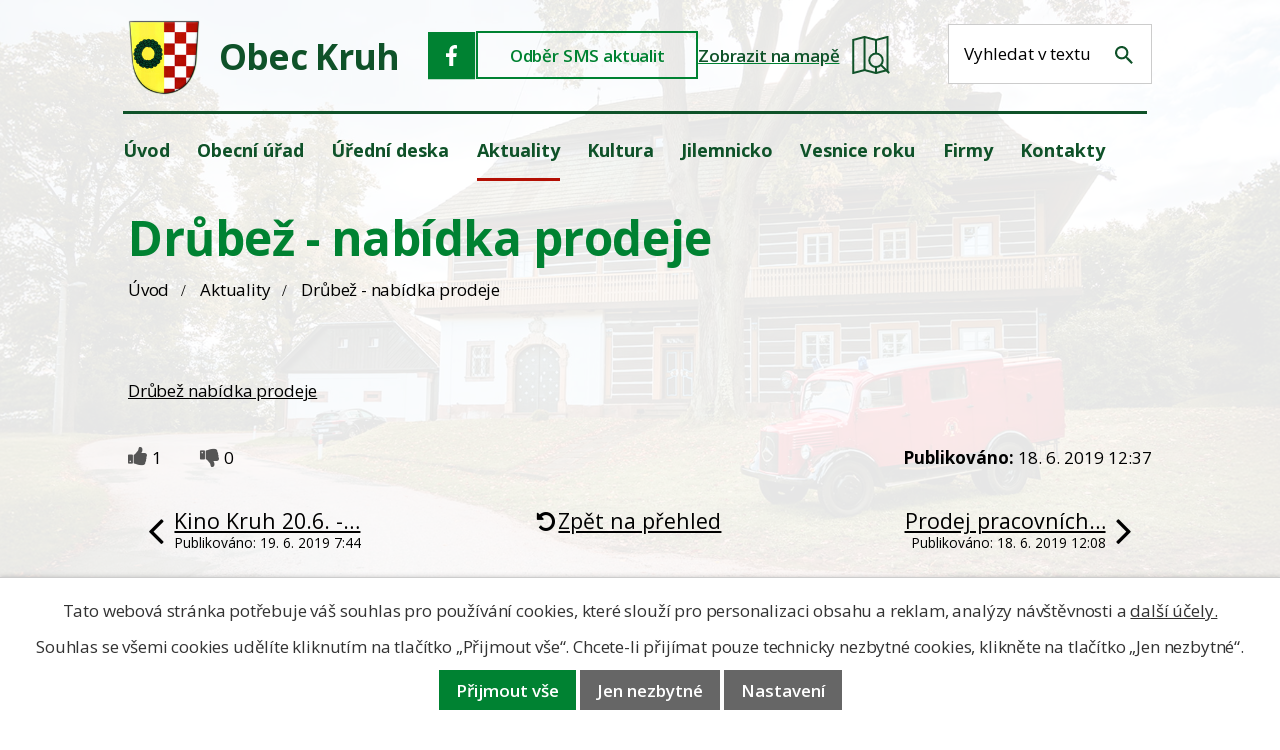

--- FILE ---
content_type: text/html; charset=utf-8
request_url: https://www.obeckruh.cz/aktuality/drubez-nabidka-prodeje-387518
body_size: 10774
content:
<!DOCTYPE html>
<html lang="cs" data-lang-system="cs">
	<head>



		<!--[if IE]><meta http-equiv="X-UA-Compatible" content="IE=EDGE"><![endif]-->
			<meta name="viewport" content="width=device-width, initial-scale=1, user-scalable=yes">
			<meta http-equiv="content-type" content="text/html; charset=utf-8" />
			<meta name="robots" content="index,follow" />
			<meta name="author" content="Antee s.r.o." />
			<meta name="description" content=" 
Drůbež nabídka prodeje" />
			<meta name="keywords" content="obec, Kruh" />
			<meta name="viewport" content="width=device-width, initial-scale=1, user-scalable=yes" />
<title>Drůbež - nabídka prodeje | Obec Kruh</title>

		<link rel="stylesheet" type="text/css" href="https://cdn.antee.cz/jqueryui/1.8.20/css/smoothness/jquery-ui-1.8.20.custom.css?v=2" integrity="sha384-969tZdZyQm28oZBJc3HnOkX55bRgehf7P93uV7yHLjvpg/EMn7cdRjNDiJ3kYzs4" crossorigin="anonymous" />
		<link rel="stylesheet" type="text/css" href="/style.php?nid=TVFWSUM=&amp;ver=1768399196" />
		<link rel="stylesheet" type="text/css" href="/css/libs.css?ver=1768399900" />
		<link rel="stylesheet" type="text/css" href="https://cdn.antee.cz/genericons/genericons/genericons.css?v=2" integrity="sha384-DVVni0eBddR2RAn0f3ykZjyh97AUIRF+05QPwYfLtPTLQu3B+ocaZm/JigaX0VKc" crossorigin="anonymous" />

		<script src="/js/jquery/jquery-3.0.0.min.js" ></script>
		<script src="/js/jquery/jquery-migrate-3.1.0.min.js" ></script>
		<script src="/js/jquery/jquery-ui.min.js" ></script>
		<script src="/js/jquery/jquery.ui.touch-punch.min.js" ></script>
		<script src="/js/libs.min.js?ver=1768399900" ></script>
		<script src="/js/ipo.min.js?ver=1768399889" ></script>
			<script src="/js/locales/cs.js?ver=1768399196" ></script>

			<script src='https://www.google.com/recaptcha/api.js?hl=cs&render=explicit' ></script>

		<link href="/uredni-deska?action=atom" type="application/atom+xml" rel="alternate" title="Úřední deska">
		<link href="/aktuality?action=atom" type="application/atom+xml" rel="alternate" title="Aktuality">
		<link href="/dokumenty-rozpoctoveho-hospodareni?action=atom" type="application/atom+xml" rel="alternate" title="Dokumenty rozpočtového hospodaření">
<meta name="format-detection" content="telephone=no">
<link href="/image.php?nid=16789&amp;oid=12671274" rel="icon" type="image/png">
<link rel="shortcut icon" href="/image.php?nid=16789&amp;oid=12671274">
<link rel="preconnect" href="https://fonts.googleapis.com">
<link rel="preconnect" href="https://fonts.gstatic.com" crossorigin>
<link href="https://fonts.googleapis.com/css2?family=Open+Sans:wght@300..700&amp;display=fallback" rel="stylesheet">
<script>
//posun h1
ipo.api.live('h1', function(el) {
if( !document.getElementById('page5888708') && $("#system-menu").length != 1 && !$(".error").length )
{
if (window.innerWidth >= 1025)
{
$(el).wrap("<div class='wrapper-h1 layout-container' />");
$(".wrapper-h1").insertBefore("#iponavigation p");
}
}
});
ipo.api.live('body', function(el) {
//přesun vyhledávání
$(el).find(".elasticSearchForm").appendTo(".header-fulltext");
$(el).find(".elasticSearchForm input[type='text']").attr("placeholder", "Vyhledat v textu");
$(el).find(".elasticSearchForm label[for='frmform-q']").remove();
});
//označení položek, které mají submenu
ipo.api.live('#ipotopmenu ul.topmenulevel1 li.topmenuitem1', function(el) {
var submenu2 = $(el).find("ul.topmenulevel2");
if (submenu2.length)
{
var title_link = $(el).find("> a").text();
//$(submenu2).append("<h3>"+title_link+"</\h3>");
$(el).addClass("hasSubmenu");
$(el).find("> a").after("<span class='open-submenu' />");
}
});
//wrapnutí spanu do poležek první úrovně
ipo.api.live('#ipotopmenu ul.topmenulevel1 li.topmenuitem1 > a', function(el) {
$(el).wrapInner("<span>");
});
//rozbaleni menu
$(function() {
if (window.innerWidth <= 1024)
{
$(".topmenulevel1 > li.hasSubmenu").each(function( index, es ) {
if( $(es).hasClass("active") )
{
$(".topmenulevel1 > li.hasSubmenu.active > ul.topmenulevel2").css("display","block");
$(".topmenulevel1 > li.hasSubmenu.active > .open-submenu").addClass("see-more");
}
$(es).find("> .open-submenu").click(function(e) {
if( $(es).hasClass("active") && $(this).hasClass("see-more") )
{
$(this).removeClass("see-more");
$(es).find("> ul.topmenulevel2").css("display","none");
}
else{
$(this).toggleClass("see-more");
if($(this).hasClass("see-more")) {
$("ul.topmenulevel2").css("display","none");
$(this).next("ul.topmenulevel2").css("display","block");
$(".topmenulevel1 > li > a").removeClass("see-more");
$(this).addClass("see-more");
} else {
$(this).removeClass("see-more");
$(this).next("ul.topmenulevel2").css("display","none");
}
}
});
});
}
});
ipo.api.live('#ipotopmenu ul.topmenulevel2 li.topmenuitem2', function(el) {
var submenu3 = $(el).find("ul.topmenulevel3");
if (submenu3.length)
{
var title_link = $(el).find("> a").text();
//$(submenu3).append("<h4>"+title_link+"</\h4>");
$(el).addClass("hasSubmenu");
$(el).find("> a").after("<span class='open-submenu' />");
}
});
ipo.api.live('#ipotopmenu ul.topmenulevel2 li.topmenuitem2 > a', function(el) {
$(el).wrapInner("<span>");
});
//rozbaleni menu
$(function() {
if (window.innerWidth <= 1024)
{
$(".topmenulevel2 > li.hasSubmenu").each(function( index, es ) {
if( $(es).find("> .topmenulevel3 > li.active").length )
{
$(es).addClass("active");
}
if( $(es).hasClass("active") )
{
$(".topmenulevel2 > li.hasSubmenu.active > ul.topmenulevel3").css("display","block");
$(".topmenulevel2 > li.hasSubmenu.active > .open-submenu").addClass("see-more");
}
$(es).find("> .open-submenu").click(function(e) {
if( $(es).hasClass("active") && $(this).hasClass("see-more")  )
{
$(this).removeClass("see-more");
$(es).find("> ul.topmenulevel3").css("display","none");
}
else
{
$(this).toggleClass("see-more");
if( $(this).hasClass("see-more") )
{
$("ul.topmenulevel3").css("display","none");
$(".topmenulevel2 > li.hasSubmenu > .open-submenu").removeClass("see-more");
$(this).next("ul.topmenulevel3").css("display","block");
$(this).addClass("see-more");
}
else
{
$(this).removeClass("see-more");
$(this).next("ul.topmenulevel3").css("display","none");
}
}
});
});
}
});
ipo.api.live('#ipotopmenu ul.topmenulevel3 li.topmenuitem3 > a', function(el) {
$(el).wrapInner("<span>");
});
</script>
<script type="text/javascript">
$(function() {
$("#ipocopyright").insertAfter($("#ipocontainer"));
});
</script>

<script type="text/javascript" src="//cdn.antee.cz/cycle2/jquery.cycle2.1.5.min.js"></script>
<script type="text/javascript" src="//cdn.antee.cz/cycle2/jquery.cycle2.1.5.carousel.min.js"></script>
	</head>

	<body id="page5918433" class="subpage5918433"
			
			data-nid="16789"
			data-lid="CZ"
			data-oid="5918433"
			data-layout-pagewidth="1024"
			
			data-slideshow-timer="3"
			 data-ipo-article-id="387518"
						
				
				data-layout="responsive" data-viewport_width_responsive="1024"
			>



							<div id="snippet-cookiesConfirmation-euCookiesSnp">			<div id="cookieChoiceInfo" class="cookie-choices-info template_1">
					<p>Tato webová stránka potřebuje váš souhlas pro používání cookies, které slouží pro personalizaci obsahu a reklam, analýzy návštěvnosti a 
						<a class="cookie-button more" href="https://navody.antee.cz/cookies" target="_blank">další účely.</a>
					</p>
					<p>
						Souhlas se všemi cookies udělíte kliknutím na tlačítko „Přijmout vše“. Chcete-li přijímat pouze technicky nezbytné cookies, klikněte na tlačítko „Jen nezbytné“.
					</p>
				<div class="buttons">
					<a class="cookie-button action-button ajax" id="cookieChoiceButton" rel=”nofollow” href="/aktuality/drubez-nabidka-prodeje-387518?do=cookiesConfirmation-acceptAll">Přijmout vše</a>
					<a class="cookie-button cookie-button--settings action-button ajax" rel=”nofollow” href="/aktuality/drubez-nabidka-prodeje-387518?do=cookiesConfirmation-onlyNecessary">Jen nezbytné</a>
					<a class="cookie-button cookie-button--settings action-button ajax" rel=”nofollow” href="/aktuality/drubez-nabidka-prodeje-387518?do=cookiesConfirmation-openSettings">Nastavení</a>
				</div>
			</div>
</div>				<div id="ipocontainer">

			<div class="menu-toggler">

				<span>Menu</span>
				<span class="genericon genericon-menu"></span>
			</div>

			<span id="back-to-top">

				<i class="fa fa-angle-up"></i>
			</span>

			<div id="ipoheader">

				<div class="header-inner__container">
	<div class="row header-inner">
		<div class="logo">
			<a title="Obec Kruh" href="/" class="header-logo">
				<span class="znak">
					<img src="/file.php?nid=16789&amp;oid=5966581" width="72" height="75" alt="Obec Kruh">
				</span>
				<span class="nazev-obce">Obec Kruh</span>
			</a>
		</div>
		<div class="header-icons">
			<a class="facebook-header" title="Facebook" href="https://www.facebook.com/obeckruh" target="_blank" rel="noopener noreferrer">
				<svg width="48" height="48" viewbox="0 0 48 48" fill="none" xmlns="http://www.w3.org/2000/svg">
					<path fill="#008232" d="M0 0h47.13v47.13H0z"></path><g clip-path="url(#a)"><path d="M25.2 34v-8.93h3.04l.5-3.93H25.2c0-1.14-.08-2.19 0-3.24.09-.79.76-1.31 1.61-1.4H29v-2.89c0-.17-.17-.43-.34-.43a7 7 0 0 0-4.57.52 5 5 0 0 0-2.79 4.38v3.06H18v3.93h3.3V34z" fill="#fff"></path></g><defs><clippath id="a"><path fill="#fff" d="M18 13h11v21H18z"></path></clippath></defs>
				</svg>
			</a>
			<a class="odber" href="/registrace-sms?nid=16789">Odběr SMS aktualit</a>
			<a class="mapa-header" href="https://goo.gl/maps/kgixeWXQNFWw3xB69" target="_blank" rel="noopener noreferrer">
				<span>Zobrazit na mapě</span>
				<img src="/file.php?nid=16789&amp;oid=12671319" width="38" height="39" alt="Zobrazit na mapě obec Kruh">
			</a>
		</div>
		<div class="header-fulltext"></div>
	</div>
</div>			</div>

			<div id="ipotopmenuwrapper">

				<div id="ipotopmenu">
<h4 class="hiddenMenu">Horní menu</h4>
<ul class="topmenulevel1"><li class="topmenuitem1 noborder" id="ipomenu5888708"><a href="/">Úvod</a></li><li class="topmenuitem1" id="ipomenu5923400"><a href="/obecni-urad">Obecní úřad</a><ul class="topmenulevel2"><li class="topmenuitem2" id="ipomenu5923410"><a href="/zakladni-informace">Základní informace</a></li><li class="topmenuitem2" id="ipomenu5921462"><a href="/popis-uradu">Popis úřadu</a></li><li class="topmenuitem2" id="ipomenu5924045"><a href="/povinne-zverejnovane-informace">Povinně zveřejňované informace</a></li><li class="topmenuitem2" id="ipomenu5923408"><a href="/poskytovani-informaci-prijem-podani">Poskytování informací, příjem podání</a></li><li class="topmenuitem2" id="ipomenu5923420"><a href="/vyhlasky-a-zakony">Vyhlášky a zákony</a></li><li class="topmenuitem2" id="ipomenu5923409"><a href="/elektronicka-podatelna">Elektronická podatelna</a></li><li class="topmenuitem2" id="ipomenu9478761"><a href="https://cro.justice.cz/" target="_blank">Registr oznámení</a></li><li class="topmenuitem2" id="ipomenu10448664"><a href="https://zadavatel.cz/prihlaseni" target="_blank">Profil zadavatele</a></li><li class="topmenuitem2" id="ipomenu10448691"><a href="https://www.e-zakazky.cz/" target="_blank">Veřejné zakázky</a></li><li class="topmenuitem2" id="ipomenu11223980"><a href="/odber-sms">Odběr SMS</a></li><li class="topmenuitem2" id="ipomenu12681277"><a href="/partneri">Partneři</a></li></ul></li><li class="topmenuitem1" id="ipomenu5918416"><a href="/uredni-deska">Úřední deska</a><ul class="topmenulevel2"><li class="topmenuitem2" id="ipomenu5919718"><a href="/dokumenty-rozpoctoveho-hospodareni">Dokumenty rozpočtového hospodaření</a></li></ul></li><li class="topmenuitem1 active" id="ipomenu5918433"><a href="/aktuality">Aktuality</a></li><li class="topmenuitem1" id="ipomenu7719769"><a href="/kultura">Kultura</a><ul class="topmenulevel2"><li class="topmenuitem2" id="ipomenu7719772"><a href="https://www.kinokruh.cz" target="_blank">Kino</a></li><li class="topmenuitem2" id="ipomenu7719773"><a href="/hasici/index.php?nid=8951&amp;lid=cs&amp;oid=1837684" target="_blank">Sbor dobrovolných hasičů</a></li><li class="topmenuitem2" id="ipomenu5925601"><a href="/sport">Sport</a></li><li class="topmenuitem2" id="ipomenu5963748"><a href="/skolka">Školka</a></li><li class="topmenuitem2" id="ipomenu5925605"><a href="/videa-o-obci">Videa o obci</a></li><li class="topmenuitem2" id="ipomenu5975985"><a href="/spolky">Spolky</a></li><li class="topmenuitem2" id="ipomenu5921333"><a href="/fotogalerie">Fotogalerie</a></li></ul></li><li class="topmenuitem1" id="ipomenu5918418"><a href="http://www.jilemnicko-so.cz/" target="_blank">Jilemnicko</a></li><li class="topmenuitem1" id="ipomenu5918422"><a href="/vesnice-roku">Vesnice roku</a></li><li class="topmenuitem1" id="ipomenu5925729"><a href="/firmy">Firmy</a></li><li class="topmenuitem1" id="ipomenu5918425"><a href="/kontakty">Kontakty</a></li></ul>
					<div class="cleartop"></div>
				</div>
			</div>
			<div id="ipomain">
				<div class="elasticSearchForm elasticSearch-container" id="elasticSearch-form-9458789" >
	<h4 class="newsheader">Fulltextové vyhledávání</h4>
	<div class="newsbody">
<form action="/aktuality/drubez-nabidka-prodeje-387518?do=mainSection-elasticSearchForm-9458789-form-submit" method="post" id="frm-mainSection-elasticSearchForm-9458789-form">
<label hidden="" for="frmform-q">Fulltextové vyhledávání</label><input type="text" placeholder="Vyhledat v textu" autocomplete="off" name="q" id="frmform-q" value=""> 			<input type="submit" value="Hledat" class="action-button">
			<div class="elasticSearch-autocomplete"></div>
</form>
	</div>
</div>

<script >

	app.index.requireElasticSearchAutocomplete('frmform-q', "\/fulltextove-vyhledavani?do=autocomplete");
</script>
<div class="data-aggregator-calendar" id="data-aggregator-calendar-7718934">
	<h4 class="newsheader">Kalendář akcí</h4>
	<div class="newsbody">
<div id="snippet-mainSection-dataAggregatorCalendar-7718934-cal"><div class="blog-cal ui-datepicker-inline ui-datepicker ui-widget ui-widget-content ui-helper-clearfix ui-corner-all">
	<div class="ui-datepicker-header ui-widget-header ui-helper-clearfix ui-corner-all">
		<a class="ui-datepicker-prev ui-corner-all ajax" href="/aktuality/drubez-nabidka-prodeje-387518?mainSection-dataAggregatorCalendar-7718934-date=202512&amp;do=mainSection-dataAggregatorCalendar-7718934-reload" title="Předchozí měsíc">
			<span class="ui-icon ui-icon-circle-triangle-w">Předchozí</span>
		</a>
		<a class="ui-datepicker-next ui-corner-all ajax" href="/aktuality/drubez-nabidka-prodeje-387518?mainSection-dataAggregatorCalendar-7718934-date=202602&amp;do=mainSection-dataAggregatorCalendar-7718934-reload" title="Následující měsíc">
			<span class="ui-icon ui-icon-circle-triangle-e">Následující</span>
		</a>
		<div class="ui-datepicker-title">Leden 2026</div>
	</div>
	<table class="ui-datepicker-calendar">
		<thead>
			<tr>
				<th title="Pondělí">P</th>
				<th title="Úterý">Ú</th>
				<th title="Středa">S</th>
				<th title="Čtvrtek">Č</th>
				<th title="Pátek">P</th>
				<th title="Sobota">S</th>
				<th title="Neděle">N</th>
			</tr>

		</thead>
		<tbody>
			<tr>

				<td>

					<a data-tooltip-content="#tooltip-content-calendar-20251229-7718934" class="tooltip ui-state-default ui-datepicker-other-month" href="/kalendar-akci?date=2025-12-29" title="Obecní úřad Kruh - provozní hodiny vánoce,Hostinec na Rychtě - Vánoční otevírací doba">29</a>
					<div class="tooltip-wrapper">
						<div id="tooltip-content-calendar-20251229-7718934">
							<div>Obecní úřad Kruh - provozní hodiny vánoce</div>
							<div>Hostinec na Rychtě - Vánoční otevírací doba</div>
						</div>
					</div>
				</td>
				<td>

					<a data-tooltip-content="#tooltip-content-calendar-20251230-7718934" class="tooltip ui-state-default ui-datepicker-other-month" href="/kalendar-akci?date=2025-12-30" title="Obecní úřad Kruh - provozní hodiny vánoce,Zdravotní středisko Roztoky u Jilemnice dovolená,Hostinec na Rychtě - Vánoční otevírací doba">30</a>
					<div class="tooltip-wrapper">
						<div id="tooltip-content-calendar-20251230-7718934">
							<div>Obecní úřad Kruh - provozní hodiny vánoce</div>
							<div>Zdravotní středisko Roztoky u Jilemnice dovolená</div>
							<div>Hostinec na Rychtě - Vánoční otevírací doba</div>
						</div>
					</div>
				</td>
				<td>

					<a data-tooltip-content="#tooltip-content-calendar-20251231-7718934" class="tooltip ui-state-default ui-datepicker-other-month" href="/kalendar-akci?date=2025-12-31" title="Obecní úřad Kruh - provozní hodiny vánoce,Zdravotní středisko Roztoky u Jilemnice dovolená,Hostinec na Rychtě - Vánoční otevírací doba">31</a>
					<div class="tooltip-wrapper">
						<div id="tooltip-content-calendar-20251231-7718934">
							<div>Obecní úřad Kruh - provozní hodiny vánoce</div>
							<div>Zdravotní středisko Roztoky u Jilemnice dovolená</div>
							<div>Hostinec na Rychtě - Vánoční otevírací doba</div>
						</div>
					</div>
				</td>
				<td>

					<a data-tooltip-content="#tooltip-content-calendar-20260101-7718934" class="tooltip ui-state-default day-off holiday" href="/kalendar-akci?date=2026-01-01" title="Obecní úřad Kruh - provozní hodiny vánoce,Zdravotní středisko Roztoky u Jilemnice dovolená,Hostinec na Rychtě - Vánoční otevírací doba">1</a>
					<div class="tooltip-wrapper">
						<div id="tooltip-content-calendar-20260101-7718934">
							<div>Obecní úřad Kruh - provozní hodiny vánoce</div>
							<div>Zdravotní středisko Roztoky u Jilemnice dovolená</div>
							<div>Hostinec na Rychtě - Vánoční otevírací doba</div>
						</div>
					</div>
				</td>
				<td>

					<a data-tooltip-content="#tooltip-content-calendar-20260102-7718934" class="tooltip ui-state-default" href="/kalendar-akci?date=2026-01-02" title="Obecní úřad Kruh - provozní hodiny vánoce,Zdravotní středisko Roztoky u Jilemnice dovolená,Hostinec na Rychtě - Vánoční otevírací doba,Vývoz černých popelnic na komunální odpad">2</a>
					<div class="tooltip-wrapper">
						<div id="tooltip-content-calendar-20260102-7718934">
							<div>Obecní úřad Kruh - provozní hodiny vánoce</div>
							<div>Zdravotní středisko Roztoky u Jilemnice dovolená</div>
							<div>Hostinec na Rychtě - Vánoční otevírací doba</div>
							<div>Vývoz černých popelnic na komunální odpad</div>
						</div>
					</div>
				</td>
				<td>

					<a data-tooltip-content="#tooltip-content-calendar-20260103-7718934" class="tooltip ui-state-default saturday day-off" href="/kalendar-akci?date=2026-01-03" title="Obecní úřad Kruh - provozní hodiny vánoce,Zdravotní středisko Roztoky u Jilemnice dovolená,Hostinec na Rychtě - Vánoční otevírací doba">3</a>
					<div class="tooltip-wrapper">
						<div id="tooltip-content-calendar-20260103-7718934">
							<div>Obecní úřad Kruh - provozní hodiny vánoce</div>
							<div>Zdravotní středisko Roztoky u Jilemnice dovolená</div>
							<div>Hostinec na Rychtě - Vánoční otevírací doba</div>
						</div>
					</div>
				</td>
				<td>

					<a data-tooltip-content="#tooltip-content-calendar-20260104-7718934" class="tooltip ui-state-default sunday day-off" href="/kalendar-akci?date=2026-01-04" title="Obecní úřad Kruh - provozní hodiny vánoce,Zdravotní středisko Roztoky u Jilemnice dovolená,Hostinec na Rychtě - Vánoční otevírací doba">4</a>
					<div class="tooltip-wrapper">
						<div id="tooltip-content-calendar-20260104-7718934">
							<div>Obecní úřad Kruh - provozní hodiny vánoce</div>
							<div>Zdravotní středisko Roztoky u Jilemnice dovolená</div>
							<div>Hostinec na Rychtě - Vánoční otevírací doba</div>
						</div>
					</div>
				</td>
			</tr>
			<tr>

				<td>

					<a data-tooltip-content="#tooltip-content-calendar-20260105-7718934" class="tooltip ui-state-default" href="/kalendar-akci?date=2026-01-05" title="Obecní úřad Kruh - provozní hodiny vánoce,Svoz pytlů s tříděným odpadem">5</a>
					<div class="tooltip-wrapper">
						<div id="tooltip-content-calendar-20260105-7718934">
							<div>Obecní úřad Kruh - provozní hodiny vánoce</div>
							<div>Svoz pytlů s tříděným odpadem</div>
						</div>
					</div>
				</td>
				<td>

						<span class="tooltip ui-state-default">6</span>
				</td>
				<td>

						<span class="tooltip ui-state-default">7</span>
				</td>
				<td>

					<a data-tooltip-content="#tooltip-content-calendar-20260108-7718934" class="tooltip ui-state-default" href="/aktuality?id=1110052&amp;action=detail&amp;oid=5918433&amp;nid=16789" title="Vývoz modrých popelnic na papír a žlutých na plast">8</a>
					<div class="tooltip-wrapper">
						<div id="tooltip-content-calendar-20260108-7718934">
							<div>Vývoz modrých popelnic na papír a žlutých na plast</div>
						</div>
					</div>
				</td>
				<td>

						<span class="tooltip ui-state-default">9</span>
				</td>
				<td>

					<a data-tooltip-content="#tooltip-content-calendar-20260110-7718934" class="tooltip ui-state-default saturday day-off" href="/aktuality?id=1111208&amp;action=detail&amp;oid=5918433&amp;nid=16789" title="Tříkrálové koledování">10</a>
					<div class="tooltip-wrapper">
						<div id="tooltip-content-calendar-20260110-7718934">
							<div>Tříkrálové koledování</div>
						</div>
					</div>
				</td>
				<td>

					<a data-tooltip-content="#tooltip-content-calendar-20260111-7718934" class="tooltip ui-state-default sunday day-off" href="/aktuality?id=1111208&amp;action=detail&amp;oid=5918433&amp;nid=16789" title="Tříkrálové koledování">11</a>
					<div class="tooltip-wrapper">
						<div id="tooltip-content-calendar-20260111-7718934">
							<div>Tříkrálové koledování</div>
						</div>
					</div>
				</td>
			</tr>
			<tr>

				<td>

						<span class="tooltip ui-state-default">12</span>
				</td>
				<td>

						<span class="tooltip ui-state-default">13</span>
				</td>
				<td>

						<span class="tooltip ui-state-default">14</span>
				</td>
				<td>

						<span class="tooltip ui-state-default">15</span>
				</td>
				<td>

						<span class="tooltip ui-state-default">16</span>
				</td>
				<td>

						<span class="tooltip ui-state-default saturday day-off">17</span>
				</td>
				<td>

					<a data-tooltip-content="#tooltip-content-calendar-20260118-7718934" class="tooltip ui-state-default sunday day-off" href="/aktuality?id=1112926&amp;action=detail&amp;oid=5918433&amp;nid=16789" title="3. Kružský biatlon">18</a>
					<div class="tooltip-wrapper">
						<div id="tooltip-content-calendar-20260118-7718934">
							<div>3. Kružský biatlon</div>
						</div>
					</div>
				</td>
			</tr>
			<tr>

				<td>

						<span class="tooltip ui-state-default">19</span>
				</td>
				<td>

						<span class="tooltip ui-state-default">20</span>
				</td>
				<td>

						<span class="tooltip ui-state-default ui-state-highlight ui-state-active">21</span>
				</td>
				<td>

						<span class="tooltip ui-state-default">22</span>
				</td>
				<td>

						<span class="tooltip ui-state-default">23</span>
				</td>
				<td>

						<span class="tooltip ui-state-default saturday day-off">24</span>
				</td>
				<td>

						<span class="tooltip ui-state-default sunday day-off">25</span>
				</td>
			</tr>
			<tr>

				<td>

						<span class="tooltip ui-state-default">26</span>
				</td>
				<td>

						<span class="tooltip ui-state-default">27</span>
				</td>
				<td>

						<span class="tooltip ui-state-default">28</span>
				</td>
				<td>

						<span class="tooltip ui-state-default">29</span>
				</td>
				<td>

						<span class="tooltip ui-state-default">30</span>
				</td>
				<td>

						<span class="tooltip ui-state-default saturday day-off">31</span>
				</td>
				<td>

						<span class="tooltip ui-state-default sunday day-off ui-datepicker-other-month">1</span>
				</td>
			</tr>
		</tbody>
	</table>
</div>
</div>	</div>
</div>

				<div id="ipomainframe">
					<div id="ipopage">
<div id="iponavigation">
	<h5 class="hiddenMenu">Drobečková navigace</h5>
	<p>
			<a href="/">Úvod</a> <span class="separator">&gt;</span>
			<a href="/aktuality">Aktuality</a> <span class="separator">&gt;</span>
			<span class="currentPage">Drůbež - nabídka prodeje</span>
	</p>

</div>
						<div class="ipopagetext">
							<div class="blog view-detail content">
								
								<h1>Drůbež - nabídka prodeje</h1>

<div id="snippet--flash"></div>
								
																	

<hr class="cleaner">




<hr class="cleaner">

<div class="article">
	

	<div class="paragraph text clearfix">
<p> </p>
<p><a href="/file.php?nid=16789&amp;oid=6988941">Drůbež nabídka prodeje</a></p>	</div>
		
<div id="snippet--images"><div class="images clearfix">

	</div>
</div>


<div id="snippet--uploader"></div>			<div class="article-footer">
							<div id="snippet-assessment-assessment391641"><div class="ratings">
	<div class="ratings-item">
		<a class="like ajax" href="/aktuality/drubez-nabidka-prodeje-387518?assessment-id=391641&amp;assessment-value=1&amp;do=assessment-assess" title="líbí se mi" rel="nofollow"><i class="fa fa-thumbs-up"></i></a>
		<span title="1 lidem se toto líbí">1</span>
	</div>
	<div class="ratings-item">
		<a class="dislike ajax" href="/aktuality/drubez-nabidka-prodeje-387518?assessment-id=391641&amp;assessment-value=0&amp;do=assessment-assess" title="nelíbí se mi" rel="nofollow"><i class="fa fa-thumbs-down"></i></a>
		<span title="0 lidem se toto nelíbí">0</span>
	</div>
</div>
</div>						<div class="published"><span>Publikováno:</span> 18. 6. 2019 12:37</div>

					</div>
	
</div>

<hr class="cleaner">
<div class="content-paginator clearfix">
	<span class="linkprev">
		<a href="/aktuality/kino-kruh-20-6-14-7-2019-387637">

			<span class="linkprev-chevron">
				<i class="fa fa-angle-left"></i>
			</span>
			<span class="linkprev-text">
				<span class="linkprev-title">Kino Kruh 20.6. -…</span>
				<span class="linkprev-date">Publikováno: 19. 6. 2019 7:44</span>
			</span>
		</a>
	</span>
	<span class="linkback">
		<a href='/aktuality'>
			<span class="linkback-chevron">
				<i class="fa fa-undo"></i>
			</span>
			<span class="linkback-text">
				<span>Zpět na přehled</span>
			</span>
		</a>
	</span>
	<span class="linknext">
		<a href="/aktuality/prodej-pracovnich-odevu-387504">

			<span class="linknext-chevron">
				<i class="fa fa-angle-right"></i>
			</span>
			<span class="linknext-text">
				<span class="linknext-title">Prodej pracovních…</span>
				<span class="linknext-date">Publikováno: 18. 6. 2019 12:08</span>
			</span>
		</a>
	</span>
</div>

	<h2 id="discussion">Komentáře</h2>
		
	<hr class="cleaner">
			<p>Žádné komentáře doposud nebyly přidány.</p>
	

	<div class="add-comment">

		<h2>Přidat komentář</h2>
<form action="/aktuality/drubez-nabidka-prodeje-387518?do=discussion-addComment-submit&amp;action=detail&amp;id=387518" method="post" id="frm-discussion-addComment" data-validate>
<div class="form-vertical">
<div class="form-item" id="frmaddComment-title-pair"><div class="form-item-label"><label class="required" for="frmaddComment-title">Název<span class="meta"> - povinné</span></label></div><div class="form-item-field"><input type="text" maxlength="45" name="title" id="frmaddComment-title" value=""> </div></div><div class="form-item" id="frmaddComment-name-pair"><div class="form-item-label"><label class="required" for="frmaddComment-name">Jméno<span class="meta"> - povinné</span></label></div><div class="form-item-field"><input type="text" name="name" id="frmaddComment-name" value=""> </div></div><div class="form-item" id="frmaddComment-email-pair"><div class="form-item-label"><label for="frmaddComment-email">Email<span class="meta"> - povinné, nebude zveřejněno</span></label></div><div class="form-item-field"><input type="email" name="email" id="frmaddComment-email" value=""> </div></div><div class="form-item" id="frmaddComment-text-pair"><div class="form-item-label"><label class="required" for="frmaddComment-text">Text<span class="meta"> - povinné</span></label></div><div class="form-item-field"><textarea cols="40" rows="10" name="text" id="frmaddComment-text"></textarea> </div></div><div class="form-item approval"> Vámi zadané osobní údaje budeme zpracovávat za účelem odpovědi. Bližší informace naleznete v <a target='_blank' href='/aktuality?type=registry&action=personalDataProcessing'>zásadách zpracování osobních údajů</a></div><div class="form-item recaptcha"><div class="form-item-label"><label for="frmaddComment-antispam">Prosím potvrďte<span class="meta"> - povinné</span></label></div><div data-sitekey="6Ld5hYkUAAAAAFHoB0rCpuV8oevVjvOmsVeb0lWR" class="g-recaptcha form-item-field"></div></div><div class="form-item buttons"><div class="form-item-label"></div><div class="form-item-field"><input type="submit" class="action-button" name="insert" id="frmaddComment-insert" value="Vložit"> </div></div></div>
<div style="display: none;"><label class="required" for="frmaddComment-www">Nechte prosím toto pole prázdné, používá se pro ochranu proti spamu.<span class="meta"> - povinné</span></label><input type="text" name="www" id="frmaddComment-www" value=""> </div><div><input type="hidden" name="timestamp" id="frmaddComment-timestamp" value="1768972143"><input type="hidden" name="replyId" id="frmaddComment-replyId" value=""></div></form>

<!-- Nette Form validator -->

<script >
	/* <![CDATA[ */

	var nette = nette || { };

	nette.getValue = function(elem) {
		if (!elem) {
			return void 0;
		}

		if (!elem.nodeName) { // radio
			for (var i = 0, len = elem.length; i < len; i++) {
				if (elem[i].checked) {
					return elem[i].value;
				}
			}
			return null;
		}

		if (elem.nodeName.toLowerCase() === 'select') {
			var index = elem.selectedIndex, options = elem.options;

			if (index < 0) {
				return null;

			} else if (elem.type === 'select-one') {
				return options[index].value;
			}

			for (var i = 0, values = [], len = options.length; i < len; i++) {
				if (options[i].selected) {
					values.push(options[i].value);
				}
			}
			return values;
		}

		if (elem.type === 'checkbox') {
			return elem.checked;
		}

		return elem.value.replace(/^\s+|\s+$/g, '');
	}


	nette.getFormValidators = function(form) {
		var id = form.getAttributeNode('id').nodeValue;
		return this.forms[id] ? this.forms[id].validators : [];
	}


	nette.validateControl = function(control) {
		var validator = this.getFormValidators(control.form)[control.name];
		return validator ? validator(control) : null;
	}


	nette.validateForm = function(sender) {
		var form = sender.form || sender;
		var validators = this.getFormValidators(form);
		for (var name in validators) {
			var error = validators[name](sender);
			if (error) {
				if (form[name].focus) {
					form[name].focus();
				}
				alert(error);
				return false;
			}
		}
		return true;
	}


	nette.toggle = function(id, visible) {
		var elem = document.getElementById(id);
		if (elem) {
			elem.style.display = visible ? "" : "none";
		}
	}

	/* ]]> */
</script>

<script >
	/* <![CDATA[ */

	nette.forms = nette.forms || { };

	nette.forms["frm-discussion-addComment"] = {
		validators: {
			"www": function(sender) {
		var res, val, form = sender.form || sender;
					val = nette.getValue(form["www"]); res = val!='' && val!="";
			if (res) return "Nechte pros\u00edm toto pole pr\u00e1zdn\u00e9, pou\u017e\u00edv\u00e1 se pro ochranu proti spamu.";
	},
		"title": function(sender) {
		var res, val, form = sender.form || sender;
					val = nette.getValue(form["title"]); res = val!='' && val!="";
			if (!res) return "Zadejte n\u00e1zev, pros\u00edm.";
			res = (val = nette.getValue(form["title"])).length<=45;
			if (!res) return "N\u00e1zev m\u016f\u017ee obsahovat maxim\u00e1ln\u011b 45 znak\u016f.";
	},
		"name": function(sender) {
		var res, val, form = sender.form || sender;
					val = nette.getValue(form["name"]); res = val!='' && val!="";
			if (!res) return "Zadejte, pros\u00edm, jm\u00e9no.";
			val = nette.getValue(form["name"]); res = val!='' && val!="";
			if (res) {
				res = (val = nette.getValue(form["name"])).length<=45;
				if (!res) return "Jm\u00e9no m\u016f\u017ee obsahovat maxim\u00e1ln\u011b 45 znak\u016f.";
			}
	},
		"email": function(sender) {
		var res, val, form = sender.form || sender;
					res = /^[^@\s]+@[^@\s]+\.[a-z]{2,10}$/i.test(val = nette.getValue(form["email"]));
			if (!res) return "Zadejte e-mail, pros\u00edm.";
	},
		"text": function(sender) {
		var res, val, form = sender.form || sender;
					val = nette.getValue(form["text"]); res = val!='' && val!="";
			if (!res) return "Vypl\u0148te text, pros\u00edm.";
	}
		},

	toggle: function(sender) {
		var visible, res, form = sender.form || sender;
			}
	}


	
	/* ]]> */
</script>

<script >
	var form = document.querySelector('#' + "frm-discussion-addComment" + '[data-validate]');
	if (form) {
		if (form.dataset.validate.length > 0) {
			var triggers = form.dataset.validate.split(" ");
			var allTriggersExist = true;
			for (var i = 0; i < triggers.length; i++) {
				var submit = form.querySelector('#' + triggers[i]);
				if (!submit) {
					allTriggersExist = false;
				}
				break;
			}
			if (allTriggersExist) {
				for (var i = 0; i < triggers.length; i++) {
					var submit = form.querySelector('#' + triggers[i]);
					if (submit) {
						submit.addEventListener('click', function (ev) {
							if (!nette.validateForm(ev.target)) {
								ev.preventDefault();
							}
						})
					}
				}
			} else {
				form.addEventListener('submit', function(ev) {
					if (!nette.validateForm(ev.target)) {
						ev.preventDefault();
					}
				})
			}
		} else {
			form.addEventListener('submit', function(ev) {
				if (!nette.validateForm(ev.target)) {
					ev.preventDefault();
				}
			})
		}
	}
</script>
<!-- /Nette Form validator -->
	</div>
															</div>
						</div>
					</div>


					

					

					<div class="hrclear"></div>
					<div id="ipocopyright">
<div class="copyright">
	<div class="footer-inner layout-container">
	<div class="footer-partners grid-container">
		<div>
			<span>Partneři obce</span>
		</div>
		<div><a href="https://tsokrkonose.cz/" target="_blank" rel="noopener noreferrer"><img src="/image.php?nid=16789&amp;oid=12692741" alt="Technický svaz obcí Krkonoše" width="200" height="100"></a></div>
		<div><a href="https://jilemnicko-so.cz/" target="_blank" rel="noopener noreferrer"><img src="/image.php?nid=16789&amp;oid=12681623&amp;width=200&amp;height=121" alt="Společenství obcí Jilemnicko" width="200" height="121"></a></div>
		<div><a href="https://www.krkonose.eu/" target="_blank" rel="noopener noreferrer"><img src="/image.php?nid=16789&amp;oid=12680811&amp;width=128&amp;height=92" alt="Krkonoše" width="128" height="92"></a></div>
		<div><a class="action-button" href="/partneri">Další partneři</a></div>
	</div>
	<div class="copyright__inner grid-container">
		<a title="Obec Kruh" href="/" class="footer-logo">
			<span class="logo-skoly">
				<img src="/image.php?nid=16789&amp;oid=12671277" width="67" height="70" alt="Obec Kruh">
			</span>
			<span class="nazev-skoly">Obec Kruh</span>
		</a>
		<div class="footer-contact grid-container">
			<div>
				<p><strong><span>Úřední Hodiny</span></strong><br>
					Pondělí a středa:<br>7:30 - 12:00, 13:00 - 17:00
				</p>
			</div>
			<div>
				<p>
					<span>Telefon</span><span><a href="tel:+420481587591">481 587 591</a></span><br><span><a href="tel:+420606280856">606 280 856</a></span><br><span>Fax</span><span>481 587 591</span>
				</p>
			</div>
			<div>
				<p><span>E-mail</span><span><a href="mailto:ou.kruh@seznam.cz">ou.kruh@seznam.cz</a></span><br><span><a href="mailto:obec@obeckruh.cz">obec@obeckruh.cz</a></span></p>
			</div>
		</div>
	</div>
</div>

<div class="antee">
	<div class="layout-container">
		© 2026 Kruh, <a href="mailto:obec@obeckruh.cz">Kontaktovat webmastera</a>, <span id="links"><a href="/prohlaseni-o-pristupnosti">Prohlášení o přístupnosti</a>, <a href="/mapa-stranek">Mapa stránek</a></span><br>ANTEE s.r.o. - <a href="https://www.antee.cz" rel="nofollow">Tvorba webových stránek</a>, Redakční systém IPO
	</div>
</div>
</div>
					</div>
					<div id="ipostatistics">
<script >
	var _paq = _paq || [];
	_paq.push(['disableCookies']);
	_paq.push(['trackPageView']);
	_paq.push(['enableLinkTracking']);
	(function() {
		var u="https://matomo.antee.cz/";
		_paq.push(['setTrackerUrl', u+'piwik.php']);
		_paq.push(['setSiteId', 3845]);
		var d=document, g=d.createElement('script'), s=d.getElementsByTagName('script')[0];
		g.defer=true; g.async=true; g.src=u+'piwik.js'; s.parentNode.insertBefore(g,s);
	})();
</script>
<script >
	$(document).ready(function() {
		$('a[href^="mailto"]').on("click", function(){
			_paq.push(['setCustomVariable', 1, 'Click mailto','Email='+this.href.replace(/^mailto:/i,'') + ' /Page = ' +  location.href,'page']);
			_paq.push(['trackGoal', 4]);
			_paq.push(['trackPageView']);
		});

		$('a[href^="tel"]').on("click", function(){
			_paq.push(['setCustomVariable', 1, 'Click telefon','Telefon='+this.href.replace(/^tel:/i,'') + ' /Page = ' +  location.href,'page']);
			_paq.push(['trackPageView']);
		});
	});
</script>
					</div>

					<div id="ipofooter">
						
					</div>
				</div>
			</div>
		</div>
	</body>
</html>


--- FILE ---
content_type: text/html; charset=utf-8
request_url: https://www.google.com/recaptcha/api2/anchor?ar=1&k=6Ld5hYkUAAAAAFHoB0rCpuV8oevVjvOmsVeb0lWR&co=aHR0cHM6Ly93d3cub2JlY2tydWguY3o6NDQz&hl=cs&v=PoyoqOPhxBO7pBk68S4YbpHZ&size=normal&anchor-ms=20000&execute-ms=30000&cb=k987mwo7j9z4
body_size: 49586
content:
<!DOCTYPE HTML><html dir="ltr" lang="cs"><head><meta http-equiv="Content-Type" content="text/html; charset=UTF-8">
<meta http-equiv="X-UA-Compatible" content="IE=edge">
<title>reCAPTCHA</title>
<style type="text/css">
/* cyrillic-ext */
@font-face {
  font-family: 'Roboto';
  font-style: normal;
  font-weight: 400;
  font-stretch: 100%;
  src: url(//fonts.gstatic.com/s/roboto/v48/KFO7CnqEu92Fr1ME7kSn66aGLdTylUAMa3GUBHMdazTgWw.woff2) format('woff2');
  unicode-range: U+0460-052F, U+1C80-1C8A, U+20B4, U+2DE0-2DFF, U+A640-A69F, U+FE2E-FE2F;
}
/* cyrillic */
@font-face {
  font-family: 'Roboto';
  font-style: normal;
  font-weight: 400;
  font-stretch: 100%;
  src: url(//fonts.gstatic.com/s/roboto/v48/KFO7CnqEu92Fr1ME7kSn66aGLdTylUAMa3iUBHMdazTgWw.woff2) format('woff2');
  unicode-range: U+0301, U+0400-045F, U+0490-0491, U+04B0-04B1, U+2116;
}
/* greek-ext */
@font-face {
  font-family: 'Roboto';
  font-style: normal;
  font-weight: 400;
  font-stretch: 100%;
  src: url(//fonts.gstatic.com/s/roboto/v48/KFO7CnqEu92Fr1ME7kSn66aGLdTylUAMa3CUBHMdazTgWw.woff2) format('woff2');
  unicode-range: U+1F00-1FFF;
}
/* greek */
@font-face {
  font-family: 'Roboto';
  font-style: normal;
  font-weight: 400;
  font-stretch: 100%;
  src: url(//fonts.gstatic.com/s/roboto/v48/KFO7CnqEu92Fr1ME7kSn66aGLdTylUAMa3-UBHMdazTgWw.woff2) format('woff2');
  unicode-range: U+0370-0377, U+037A-037F, U+0384-038A, U+038C, U+038E-03A1, U+03A3-03FF;
}
/* math */
@font-face {
  font-family: 'Roboto';
  font-style: normal;
  font-weight: 400;
  font-stretch: 100%;
  src: url(//fonts.gstatic.com/s/roboto/v48/KFO7CnqEu92Fr1ME7kSn66aGLdTylUAMawCUBHMdazTgWw.woff2) format('woff2');
  unicode-range: U+0302-0303, U+0305, U+0307-0308, U+0310, U+0312, U+0315, U+031A, U+0326-0327, U+032C, U+032F-0330, U+0332-0333, U+0338, U+033A, U+0346, U+034D, U+0391-03A1, U+03A3-03A9, U+03B1-03C9, U+03D1, U+03D5-03D6, U+03F0-03F1, U+03F4-03F5, U+2016-2017, U+2034-2038, U+203C, U+2040, U+2043, U+2047, U+2050, U+2057, U+205F, U+2070-2071, U+2074-208E, U+2090-209C, U+20D0-20DC, U+20E1, U+20E5-20EF, U+2100-2112, U+2114-2115, U+2117-2121, U+2123-214F, U+2190, U+2192, U+2194-21AE, U+21B0-21E5, U+21F1-21F2, U+21F4-2211, U+2213-2214, U+2216-22FF, U+2308-230B, U+2310, U+2319, U+231C-2321, U+2336-237A, U+237C, U+2395, U+239B-23B7, U+23D0, U+23DC-23E1, U+2474-2475, U+25AF, U+25B3, U+25B7, U+25BD, U+25C1, U+25CA, U+25CC, U+25FB, U+266D-266F, U+27C0-27FF, U+2900-2AFF, U+2B0E-2B11, U+2B30-2B4C, U+2BFE, U+3030, U+FF5B, U+FF5D, U+1D400-1D7FF, U+1EE00-1EEFF;
}
/* symbols */
@font-face {
  font-family: 'Roboto';
  font-style: normal;
  font-weight: 400;
  font-stretch: 100%;
  src: url(//fonts.gstatic.com/s/roboto/v48/KFO7CnqEu92Fr1ME7kSn66aGLdTylUAMaxKUBHMdazTgWw.woff2) format('woff2');
  unicode-range: U+0001-000C, U+000E-001F, U+007F-009F, U+20DD-20E0, U+20E2-20E4, U+2150-218F, U+2190, U+2192, U+2194-2199, U+21AF, U+21E6-21F0, U+21F3, U+2218-2219, U+2299, U+22C4-22C6, U+2300-243F, U+2440-244A, U+2460-24FF, U+25A0-27BF, U+2800-28FF, U+2921-2922, U+2981, U+29BF, U+29EB, U+2B00-2BFF, U+4DC0-4DFF, U+FFF9-FFFB, U+10140-1018E, U+10190-1019C, U+101A0, U+101D0-101FD, U+102E0-102FB, U+10E60-10E7E, U+1D2C0-1D2D3, U+1D2E0-1D37F, U+1F000-1F0FF, U+1F100-1F1AD, U+1F1E6-1F1FF, U+1F30D-1F30F, U+1F315, U+1F31C, U+1F31E, U+1F320-1F32C, U+1F336, U+1F378, U+1F37D, U+1F382, U+1F393-1F39F, U+1F3A7-1F3A8, U+1F3AC-1F3AF, U+1F3C2, U+1F3C4-1F3C6, U+1F3CA-1F3CE, U+1F3D4-1F3E0, U+1F3ED, U+1F3F1-1F3F3, U+1F3F5-1F3F7, U+1F408, U+1F415, U+1F41F, U+1F426, U+1F43F, U+1F441-1F442, U+1F444, U+1F446-1F449, U+1F44C-1F44E, U+1F453, U+1F46A, U+1F47D, U+1F4A3, U+1F4B0, U+1F4B3, U+1F4B9, U+1F4BB, U+1F4BF, U+1F4C8-1F4CB, U+1F4D6, U+1F4DA, U+1F4DF, U+1F4E3-1F4E6, U+1F4EA-1F4ED, U+1F4F7, U+1F4F9-1F4FB, U+1F4FD-1F4FE, U+1F503, U+1F507-1F50B, U+1F50D, U+1F512-1F513, U+1F53E-1F54A, U+1F54F-1F5FA, U+1F610, U+1F650-1F67F, U+1F687, U+1F68D, U+1F691, U+1F694, U+1F698, U+1F6AD, U+1F6B2, U+1F6B9-1F6BA, U+1F6BC, U+1F6C6-1F6CF, U+1F6D3-1F6D7, U+1F6E0-1F6EA, U+1F6F0-1F6F3, U+1F6F7-1F6FC, U+1F700-1F7FF, U+1F800-1F80B, U+1F810-1F847, U+1F850-1F859, U+1F860-1F887, U+1F890-1F8AD, U+1F8B0-1F8BB, U+1F8C0-1F8C1, U+1F900-1F90B, U+1F93B, U+1F946, U+1F984, U+1F996, U+1F9E9, U+1FA00-1FA6F, U+1FA70-1FA7C, U+1FA80-1FA89, U+1FA8F-1FAC6, U+1FACE-1FADC, U+1FADF-1FAE9, U+1FAF0-1FAF8, U+1FB00-1FBFF;
}
/* vietnamese */
@font-face {
  font-family: 'Roboto';
  font-style: normal;
  font-weight: 400;
  font-stretch: 100%;
  src: url(//fonts.gstatic.com/s/roboto/v48/KFO7CnqEu92Fr1ME7kSn66aGLdTylUAMa3OUBHMdazTgWw.woff2) format('woff2');
  unicode-range: U+0102-0103, U+0110-0111, U+0128-0129, U+0168-0169, U+01A0-01A1, U+01AF-01B0, U+0300-0301, U+0303-0304, U+0308-0309, U+0323, U+0329, U+1EA0-1EF9, U+20AB;
}
/* latin-ext */
@font-face {
  font-family: 'Roboto';
  font-style: normal;
  font-weight: 400;
  font-stretch: 100%;
  src: url(//fonts.gstatic.com/s/roboto/v48/KFO7CnqEu92Fr1ME7kSn66aGLdTylUAMa3KUBHMdazTgWw.woff2) format('woff2');
  unicode-range: U+0100-02BA, U+02BD-02C5, U+02C7-02CC, U+02CE-02D7, U+02DD-02FF, U+0304, U+0308, U+0329, U+1D00-1DBF, U+1E00-1E9F, U+1EF2-1EFF, U+2020, U+20A0-20AB, U+20AD-20C0, U+2113, U+2C60-2C7F, U+A720-A7FF;
}
/* latin */
@font-face {
  font-family: 'Roboto';
  font-style: normal;
  font-weight: 400;
  font-stretch: 100%;
  src: url(//fonts.gstatic.com/s/roboto/v48/KFO7CnqEu92Fr1ME7kSn66aGLdTylUAMa3yUBHMdazQ.woff2) format('woff2');
  unicode-range: U+0000-00FF, U+0131, U+0152-0153, U+02BB-02BC, U+02C6, U+02DA, U+02DC, U+0304, U+0308, U+0329, U+2000-206F, U+20AC, U+2122, U+2191, U+2193, U+2212, U+2215, U+FEFF, U+FFFD;
}
/* cyrillic-ext */
@font-face {
  font-family: 'Roboto';
  font-style: normal;
  font-weight: 500;
  font-stretch: 100%;
  src: url(//fonts.gstatic.com/s/roboto/v48/KFO7CnqEu92Fr1ME7kSn66aGLdTylUAMa3GUBHMdazTgWw.woff2) format('woff2');
  unicode-range: U+0460-052F, U+1C80-1C8A, U+20B4, U+2DE0-2DFF, U+A640-A69F, U+FE2E-FE2F;
}
/* cyrillic */
@font-face {
  font-family: 'Roboto';
  font-style: normal;
  font-weight: 500;
  font-stretch: 100%;
  src: url(//fonts.gstatic.com/s/roboto/v48/KFO7CnqEu92Fr1ME7kSn66aGLdTylUAMa3iUBHMdazTgWw.woff2) format('woff2');
  unicode-range: U+0301, U+0400-045F, U+0490-0491, U+04B0-04B1, U+2116;
}
/* greek-ext */
@font-face {
  font-family: 'Roboto';
  font-style: normal;
  font-weight: 500;
  font-stretch: 100%;
  src: url(//fonts.gstatic.com/s/roboto/v48/KFO7CnqEu92Fr1ME7kSn66aGLdTylUAMa3CUBHMdazTgWw.woff2) format('woff2');
  unicode-range: U+1F00-1FFF;
}
/* greek */
@font-face {
  font-family: 'Roboto';
  font-style: normal;
  font-weight: 500;
  font-stretch: 100%;
  src: url(//fonts.gstatic.com/s/roboto/v48/KFO7CnqEu92Fr1ME7kSn66aGLdTylUAMa3-UBHMdazTgWw.woff2) format('woff2');
  unicode-range: U+0370-0377, U+037A-037F, U+0384-038A, U+038C, U+038E-03A1, U+03A3-03FF;
}
/* math */
@font-face {
  font-family: 'Roboto';
  font-style: normal;
  font-weight: 500;
  font-stretch: 100%;
  src: url(//fonts.gstatic.com/s/roboto/v48/KFO7CnqEu92Fr1ME7kSn66aGLdTylUAMawCUBHMdazTgWw.woff2) format('woff2');
  unicode-range: U+0302-0303, U+0305, U+0307-0308, U+0310, U+0312, U+0315, U+031A, U+0326-0327, U+032C, U+032F-0330, U+0332-0333, U+0338, U+033A, U+0346, U+034D, U+0391-03A1, U+03A3-03A9, U+03B1-03C9, U+03D1, U+03D5-03D6, U+03F0-03F1, U+03F4-03F5, U+2016-2017, U+2034-2038, U+203C, U+2040, U+2043, U+2047, U+2050, U+2057, U+205F, U+2070-2071, U+2074-208E, U+2090-209C, U+20D0-20DC, U+20E1, U+20E5-20EF, U+2100-2112, U+2114-2115, U+2117-2121, U+2123-214F, U+2190, U+2192, U+2194-21AE, U+21B0-21E5, U+21F1-21F2, U+21F4-2211, U+2213-2214, U+2216-22FF, U+2308-230B, U+2310, U+2319, U+231C-2321, U+2336-237A, U+237C, U+2395, U+239B-23B7, U+23D0, U+23DC-23E1, U+2474-2475, U+25AF, U+25B3, U+25B7, U+25BD, U+25C1, U+25CA, U+25CC, U+25FB, U+266D-266F, U+27C0-27FF, U+2900-2AFF, U+2B0E-2B11, U+2B30-2B4C, U+2BFE, U+3030, U+FF5B, U+FF5D, U+1D400-1D7FF, U+1EE00-1EEFF;
}
/* symbols */
@font-face {
  font-family: 'Roboto';
  font-style: normal;
  font-weight: 500;
  font-stretch: 100%;
  src: url(//fonts.gstatic.com/s/roboto/v48/KFO7CnqEu92Fr1ME7kSn66aGLdTylUAMaxKUBHMdazTgWw.woff2) format('woff2');
  unicode-range: U+0001-000C, U+000E-001F, U+007F-009F, U+20DD-20E0, U+20E2-20E4, U+2150-218F, U+2190, U+2192, U+2194-2199, U+21AF, U+21E6-21F0, U+21F3, U+2218-2219, U+2299, U+22C4-22C6, U+2300-243F, U+2440-244A, U+2460-24FF, U+25A0-27BF, U+2800-28FF, U+2921-2922, U+2981, U+29BF, U+29EB, U+2B00-2BFF, U+4DC0-4DFF, U+FFF9-FFFB, U+10140-1018E, U+10190-1019C, U+101A0, U+101D0-101FD, U+102E0-102FB, U+10E60-10E7E, U+1D2C0-1D2D3, U+1D2E0-1D37F, U+1F000-1F0FF, U+1F100-1F1AD, U+1F1E6-1F1FF, U+1F30D-1F30F, U+1F315, U+1F31C, U+1F31E, U+1F320-1F32C, U+1F336, U+1F378, U+1F37D, U+1F382, U+1F393-1F39F, U+1F3A7-1F3A8, U+1F3AC-1F3AF, U+1F3C2, U+1F3C4-1F3C6, U+1F3CA-1F3CE, U+1F3D4-1F3E0, U+1F3ED, U+1F3F1-1F3F3, U+1F3F5-1F3F7, U+1F408, U+1F415, U+1F41F, U+1F426, U+1F43F, U+1F441-1F442, U+1F444, U+1F446-1F449, U+1F44C-1F44E, U+1F453, U+1F46A, U+1F47D, U+1F4A3, U+1F4B0, U+1F4B3, U+1F4B9, U+1F4BB, U+1F4BF, U+1F4C8-1F4CB, U+1F4D6, U+1F4DA, U+1F4DF, U+1F4E3-1F4E6, U+1F4EA-1F4ED, U+1F4F7, U+1F4F9-1F4FB, U+1F4FD-1F4FE, U+1F503, U+1F507-1F50B, U+1F50D, U+1F512-1F513, U+1F53E-1F54A, U+1F54F-1F5FA, U+1F610, U+1F650-1F67F, U+1F687, U+1F68D, U+1F691, U+1F694, U+1F698, U+1F6AD, U+1F6B2, U+1F6B9-1F6BA, U+1F6BC, U+1F6C6-1F6CF, U+1F6D3-1F6D7, U+1F6E0-1F6EA, U+1F6F0-1F6F3, U+1F6F7-1F6FC, U+1F700-1F7FF, U+1F800-1F80B, U+1F810-1F847, U+1F850-1F859, U+1F860-1F887, U+1F890-1F8AD, U+1F8B0-1F8BB, U+1F8C0-1F8C1, U+1F900-1F90B, U+1F93B, U+1F946, U+1F984, U+1F996, U+1F9E9, U+1FA00-1FA6F, U+1FA70-1FA7C, U+1FA80-1FA89, U+1FA8F-1FAC6, U+1FACE-1FADC, U+1FADF-1FAE9, U+1FAF0-1FAF8, U+1FB00-1FBFF;
}
/* vietnamese */
@font-face {
  font-family: 'Roboto';
  font-style: normal;
  font-weight: 500;
  font-stretch: 100%;
  src: url(//fonts.gstatic.com/s/roboto/v48/KFO7CnqEu92Fr1ME7kSn66aGLdTylUAMa3OUBHMdazTgWw.woff2) format('woff2');
  unicode-range: U+0102-0103, U+0110-0111, U+0128-0129, U+0168-0169, U+01A0-01A1, U+01AF-01B0, U+0300-0301, U+0303-0304, U+0308-0309, U+0323, U+0329, U+1EA0-1EF9, U+20AB;
}
/* latin-ext */
@font-face {
  font-family: 'Roboto';
  font-style: normal;
  font-weight: 500;
  font-stretch: 100%;
  src: url(//fonts.gstatic.com/s/roboto/v48/KFO7CnqEu92Fr1ME7kSn66aGLdTylUAMa3KUBHMdazTgWw.woff2) format('woff2');
  unicode-range: U+0100-02BA, U+02BD-02C5, U+02C7-02CC, U+02CE-02D7, U+02DD-02FF, U+0304, U+0308, U+0329, U+1D00-1DBF, U+1E00-1E9F, U+1EF2-1EFF, U+2020, U+20A0-20AB, U+20AD-20C0, U+2113, U+2C60-2C7F, U+A720-A7FF;
}
/* latin */
@font-face {
  font-family: 'Roboto';
  font-style: normal;
  font-weight: 500;
  font-stretch: 100%;
  src: url(//fonts.gstatic.com/s/roboto/v48/KFO7CnqEu92Fr1ME7kSn66aGLdTylUAMa3yUBHMdazQ.woff2) format('woff2');
  unicode-range: U+0000-00FF, U+0131, U+0152-0153, U+02BB-02BC, U+02C6, U+02DA, U+02DC, U+0304, U+0308, U+0329, U+2000-206F, U+20AC, U+2122, U+2191, U+2193, U+2212, U+2215, U+FEFF, U+FFFD;
}
/* cyrillic-ext */
@font-face {
  font-family: 'Roboto';
  font-style: normal;
  font-weight: 900;
  font-stretch: 100%;
  src: url(//fonts.gstatic.com/s/roboto/v48/KFO7CnqEu92Fr1ME7kSn66aGLdTylUAMa3GUBHMdazTgWw.woff2) format('woff2');
  unicode-range: U+0460-052F, U+1C80-1C8A, U+20B4, U+2DE0-2DFF, U+A640-A69F, U+FE2E-FE2F;
}
/* cyrillic */
@font-face {
  font-family: 'Roboto';
  font-style: normal;
  font-weight: 900;
  font-stretch: 100%;
  src: url(//fonts.gstatic.com/s/roboto/v48/KFO7CnqEu92Fr1ME7kSn66aGLdTylUAMa3iUBHMdazTgWw.woff2) format('woff2');
  unicode-range: U+0301, U+0400-045F, U+0490-0491, U+04B0-04B1, U+2116;
}
/* greek-ext */
@font-face {
  font-family: 'Roboto';
  font-style: normal;
  font-weight: 900;
  font-stretch: 100%;
  src: url(//fonts.gstatic.com/s/roboto/v48/KFO7CnqEu92Fr1ME7kSn66aGLdTylUAMa3CUBHMdazTgWw.woff2) format('woff2');
  unicode-range: U+1F00-1FFF;
}
/* greek */
@font-face {
  font-family: 'Roboto';
  font-style: normal;
  font-weight: 900;
  font-stretch: 100%;
  src: url(//fonts.gstatic.com/s/roboto/v48/KFO7CnqEu92Fr1ME7kSn66aGLdTylUAMa3-UBHMdazTgWw.woff2) format('woff2');
  unicode-range: U+0370-0377, U+037A-037F, U+0384-038A, U+038C, U+038E-03A1, U+03A3-03FF;
}
/* math */
@font-face {
  font-family: 'Roboto';
  font-style: normal;
  font-weight: 900;
  font-stretch: 100%;
  src: url(//fonts.gstatic.com/s/roboto/v48/KFO7CnqEu92Fr1ME7kSn66aGLdTylUAMawCUBHMdazTgWw.woff2) format('woff2');
  unicode-range: U+0302-0303, U+0305, U+0307-0308, U+0310, U+0312, U+0315, U+031A, U+0326-0327, U+032C, U+032F-0330, U+0332-0333, U+0338, U+033A, U+0346, U+034D, U+0391-03A1, U+03A3-03A9, U+03B1-03C9, U+03D1, U+03D5-03D6, U+03F0-03F1, U+03F4-03F5, U+2016-2017, U+2034-2038, U+203C, U+2040, U+2043, U+2047, U+2050, U+2057, U+205F, U+2070-2071, U+2074-208E, U+2090-209C, U+20D0-20DC, U+20E1, U+20E5-20EF, U+2100-2112, U+2114-2115, U+2117-2121, U+2123-214F, U+2190, U+2192, U+2194-21AE, U+21B0-21E5, U+21F1-21F2, U+21F4-2211, U+2213-2214, U+2216-22FF, U+2308-230B, U+2310, U+2319, U+231C-2321, U+2336-237A, U+237C, U+2395, U+239B-23B7, U+23D0, U+23DC-23E1, U+2474-2475, U+25AF, U+25B3, U+25B7, U+25BD, U+25C1, U+25CA, U+25CC, U+25FB, U+266D-266F, U+27C0-27FF, U+2900-2AFF, U+2B0E-2B11, U+2B30-2B4C, U+2BFE, U+3030, U+FF5B, U+FF5D, U+1D400-1D7FF, U+1EE00-1EEFF;
}
/* symbols */
@font-face {
  font-family: 'Roboto';
  font-style: normal;
  font-weight: 900;
  font-stretch: 100%;
  src: url(//fonts.gstatic.com/s/roboto/v48/KFO7CnqEu92Fr1ME7kSn66aGLdTylUAMaxKUBHMdazTgWw.woff2) format('woff2');
  unicode-range: U+0001-000C, U+000E-001F, U+007F-009F, U+20DD-20E0, U+20E2-20E4, U+2150-218F, U+2190, U+2192, U+2194-2199, U+21AF, U+21E6-21F0, U+21F3, U+2218-2219, U+2299, U+22C4-22C6, U+2300-243F, U+2440-244A, U+2460-24FF, U+25A0-27BF, U+2800-28FF, U+2921-2922, U+2981, U+29BF, U+29EB, U+2B00-2BFF, U+4DC0-4DFF, U+FFF9-FFFB, U+10140-1018E, U+10190-1019C, U+101A0, U+101D0-101FD, U+102E0-102FB, U+10E60-10E7E, U+1D2C0-1D2D3, U+1D2E0-1D37F, U+1F000-1F0FF, U+1F100-1F1AD, U+1F1E6-1F1FF, U+1F30D-1F30F, U+1F315, U+1F31C, U+1F31E, U+1F320-1F32C, U+1F336, U+1F378, U+1F37D, U+1F382, U+1F393-1F39F, U+1F3A7-1F3A8, U+1F3AC-1F3AF, U+1F3C2, U+1F3C4-1F3C6, U+1F3CA-1F3CE, U+1F3D4-1F3E0, U+1F3ED, U+1F3F1-1F3F3, U+1F3F5-1F3F7, U+1F408, U+1F415, U+1F41F, U+1F426, U+1F43F, U+1F441-1F442, U+1F444, U+1F446-1F449, U+1F44C-1F44E, U+1F453, U+1F46A, U+1F47D, U+1F4A3, U+1F4B0, U+1F4B3, U+1F4B9, U+1F4BB, U+1F4BF, U+1F4C8-1F4CB, U+1F4D6, U+1F4DA, U+1F4DF, U+1F4E3-1F4E6, U+1F4EA-1F4ED, U+1F4F7, U+1F4F9-1F4FB, U+1F4FD-1F4FE, U+1F503, U+1F507-1F50B, U+1F50D, U+1F512-1F513, U+1F53E-1F54A, U+1F54F-1F5FA, U+1F610, U+1F650-1F67F, U+1F687, U+1F68D, U+1F691, U+1F694, U+1F698, U+1F6AD, U+1F6B2, U+1F6B9-1F6BA, U+1F6BC, U+1F6C6-1F6CF, U+1F6D3-1F6D7, U+1F6E0-1F6EA, U+1F6F0-1F6F3, U+1F6F7-1F6FC, U+1F700-1F7FF, U+1F800-1F80B, U+1F810-1F847, U+1F850-1F859, U+1F860-1F887, U+1F890-1F8AD, U+1F8B0-1F8BB, U+1F8C0-1F8C1, U+1F900-1F90B, U+1F93B, U+1F946, U+1F984, U+1F996, U+1F9E9, U+1FA00-1FA6F, U+1FA70-1FA7C, U+1FA80-1FA89, U+1FA8F-1FAC6, U+1FACE-1FADC, U+1FADF-1FAE9, U+1FAF0-1FAF8, U+1FB00-1FBFF;
}
/* vietnamese */
@font-face {
  font-family: 'Roboto';
  font-style: normal;
  font-weight: 900;
  font-stretch: 100%;
  src: url(//fonts.gstatic.com/s/roboto/v48/KFO7CnqEu92Fr1ME7kSn66aGLdTylUAMa3OUBHMdazTgWw.woff2) format('woff2');
  unicode-range: U+0102-0103, U+0110-0111, U+0128-0129, U+0168-0169, U+01A0-01A1, U+01AF-01B0, U+0300-0301, U+0303-0304, U+0308-0309, U+0323, U+0329, U+1EA0-1EF9, U+20AB;
}
/* latin-ext */
@font-face {
  font-family: 'Roboto';
  font-style: normal;
  font-weight: 900;
  font-stretch: 100%;
  src: url(//fonts.gstatic.com/s/roboto/v48/KFO7CnqEu92Fr1ME7kSn66aGLdTylUAMa3KUBHMdazTgWw.woff2) format('woff2');
  unicode-range: U+0100-02BA, U+02BD-02C5, U+02C7-02CC, U+02CE-02D7, U+02DD-02FF, U+0304, U+0308, U+0329, U+1D00-1DBF, U+1E00-1E9F, U+1EF2-1EFF, U+2020, U+20A0-20AB, U+20AD-20C0, U+2113, U+2C60-2C7F, U+A720-A7FF;
}
/* latin */
@font-face {
  font-family: 'Roboto';
  font-style: normal;
  font-weight: 900;
  font-stretch: 100%;
  src: url(//fonts.gstatic.com/s/roboto/v48/KFO7CnqEu92Fr1ME7kSn66aGLdTylUAMa3yUBHMdazQ.woff2) format('woff2');
  unicode-range: U+0000-00FF, U+0131, U+0152-0153, U+02BB-02BC, U+02C6, U+02DA, U+02DC, U+0304, U+0308, U+0329, U+2000-206F, U+20AC, U+2122, U+2191, U+2193, U+2212, U+2215, U+FEFF, U+FFFD;
}

</style>
<link rel="stylesheet" type="text/css" href="https://www.gstatic.com/recaptcha/releases/PoyoqOPhxBO7pBk68S4YbpHZ/styles__ltr.css">
<script nonce="a7JGlRKi_Og-8GVRncmPIg" type="text/javascript">window['__recaptcha_api'] = 'https://www.google.com/recaptcha/api2/';</script>
<script type="text/javascript" src="https://www.gstatic.com/recaptcha/releases/PoyoqOPhxBO7pBk68S4YbpHZ/recaptcha__cs.js" nonce="a7JGlRKi_Og-8GVRncmPIg">
      
    </script></head>
<body><div id="rc-anchor-alert" class="rc-anchor-alert"></div>
<input type="hidden" id="recaptcha-token" value="[base64]">
<script type="text/javascript" nonce="a7JGlRKi_Og-8GVRncmPIg">
      recaptcha.anchor.Main.init("[\x22ainput\x22,[\x22bgdata\x22,\x22\x22,\[base64]/[base64]/[base64]/ZyhXLGgpOnEoW04sMjEsbF0sVywwKSxoKSxmYWxzZSxmYWxzZSl9Y2F0Y2goayl7RygzNTgsVyk/[base64]/[base64]/[base64]/[base64]/[base64]/[base64]/[base64]/bmV3IEJbT10oRFswXSk6dz09Mj9uZXcgQltPXShEWzBdLERbMV0pOnc9PTM/bmV3IEJbT10oRFswXSxEWzFdLERbMl0pOnc9PTQ/[base64]/[base64]/[base64]/[base64]/[base64]\\u003d\x22,\[base64]\x22,\x22RsKDfUbCiipawoJfw4zCh2RMQiRHw67Cg2Aswoh1A8OPFMOkBSg0CyBqwpnCp2B3wpDCgVfCu3rDm8OxSVfCqmlCPcOjw5dqw7AoWcOlMWcMUsOVTMKcw7hxw7g/IipkRcOhw4XCp8KyO8K5FDvCvsKdDMKiwonDiMObwoEMw7zDp8OAwr5sI2klwpPDssOzWVLDmMOKWcONwp5zRMOLcnFNQRvClMKvdcKjwrPChMO0T1nClQfDuE/CsxxdYcOUKcOtwpzDm8OVwoFswr5iSTd6FsOrwqsFN8OOcRfCpcKBflbDthkhQEZyckjCnsKKwog7KwjCkcKWXWjDihvCvsKhw6FhDMO8wq7Ch8KtQ8OVAXvDpcKUwocqwq3DisKJw7TDvFrChnAFwpoRwqASw5HCn8K/woDDl8OdaMKEMsOow5ViwqTDqsKIwqhaw7jCgghgJsK5OMOocXfCmsK6C1zCu8Oaw5MKw79Vw5cWC8KQcMKww480w4/Cr17DpMKzwrXCpcKyDxY7w5YUfMKvbsKLfsKoWsO+UQ3ChQc7wp3DtsOdwpLCikp8acKWWVwVcsO3w7pdwr1mL2DDuBBHw4Rbw4vCjsKww5gCF8Ouwo7DmMOrCkvCpcK7w6A/w5xKw6IzGsKww5NDw6VrKi3DhQrClcK4w585w6ASw6vCm8KBCsKtSyTDlMO4AsOVAkTCjsKGJFfDonR/[base64]/[base64]/Du8ORw4vCgMOfe8O7OMKVdcOCQMOnwrZ/RMKEahcswprDhFHDnMK8TcOww5wTR8Oea8OMwq1/w5kSwpzCpsK/cXjDgBLCuUMtwoDCv1TClcOVQ8OYwpA7R8KKIgJMwoo3UMOqPBsya11gwpnCmsKhw4LDt1Y9fMK2woAXGmDDmB42cMOqfMKuwrtowrhnw4VqwqTDksK/[base64]/DlT91W3pVVARDwq4cwpwvwp9JwoplBBrCmDvCnsKvwqcgw6Jlw6zCoEoBwpXCkiPDnMOKw4/Cv0jDvADCqMONPgZHL8Oswo54wrLDpcO9wpEqw6ZLw7Q+GMOKwrvDrMKuJkfCj8Ktwp0ow4TCkxobw7TDi8O+HgcmGz/[base64]/CiCokAgrDrD15NsKiVcORST3Dg8Owwo4yAMKvGAN2w4MZw6nDvcO6BR3DgWHDvsKhME41w5TCisKqw77Cl8ONwpvCv1MtwpnCvTfCk8KVFEBRazcqwqfCs8OSw6TCrsKww6k7Wy5zc0UgwqDCuWDDgG/CjsOnw7vDlsKPT17DoUfCs8Oiw7/DpsKswrI1FRLCqBo5CxbCicOZIGXCg2bCicO3wqPCnmIZTxpDw4zDhWHCkD5ZE35cw6LDnDxNbhJcOMKNSMONLjjDvMKvbsOew4UaTVFkwpnChcOVDcKqLBwlIsKXw7LCrx7ClUQbwpPDv8OuwqvCh8OJw7/CqMKGwo0uw7vClcKzHsKOwqLClTJUwqQPUnLCj8K0w73DucKVKsO4T2jDpMOkWxPDkFTDhMK2w4QNI8K1w6nDpQXCt8KrZSNdPMKpQcOcwoXDjsKPwpA9wp/[base64]/DhkNOwpxrLhLCoEfDhcKvwovCgsKdwrJUw5jCnsKhaFrDvMKCe8K3wo5ew6shw5vCmUUJwqEPwojDmAZ3w4bDgMOZwqVbRA7DqlATw4vDnE/CjifDr8KOBcKMVcO5wrbCoMOAwqfDhMKEBMK2wozDq8Ohw6E0wqdCNzx5EWE7cMOydh/[base64]/DkXfDgcKBw5rDt8O7wp3DkHlAMRwAwpd/[base64]/CkmYowqDCjW9rw7TCkkNCd3dQZsKzwrs5R8KSAcOLOMOWR8OQcnAPwqxdEzXDocOmwrLDg07ClUsOw5B0H8ObAMK4woTDt3dFc8OYwp/DrmJnw7XCr8K1wp1uw4zDlsKvKm3DicOAaUV/[base64]/EkLCrsKEwrvDqWDDs8Olwp96w5VFcsOFbcK2w6TDtMKfZDHDhsO4wpfCicOQFCTCrhDDl3tDwrIZwo3ChsOyT27DiT3Cm8OABQnCnMO/[base64]/Dhj1mQi/Ciw8Awo3Co2PDn0HCmhF4wr4wwpbCoGl9PmkuKsK1IFdwWcO2wqVQwokFw7hUwq8dbzzDujFOAcOTdMKOw4PCscO+w4zCqVEKdcOtw7MWScOAKn86X04zwoYew4lHwo/DjcKjGsOew5jDgcOSZxsxBlzDvcOXwrwtw7M2w7nDmRHCvsKjwrNdwqrCuSzCqcODEzMHKSLCm8K2YS9KwqrDuQzChMKfw7ViMAF9wqppdsK6bsOVwrARw4MZRMKXw43CocOgIcKcwod1BxzDvVp5OcKmJAbCpCI0wr7Ch2IHw5hCBMKXQmzDvCXDtsOraG/[base64]/CkcK1w5xtw7QQXSB2wpwMdcOrw4nDrAJFahIQX8OVwrHDocOzPEPDkG3CtglGMMKRw6/[base64]/Do8KbI8K/wqvDtzLCijY5w7HCnMKPwqvCqcO4ZyzCoMOkw7sUIRvCmMKDfHd3Rl/Dn8KIQDcJZsKxCMKNcMKPw4jCrsOUT8OFJ8OKwoYGS1bCp8OZwpTCj8O4wpUuw4LCnAl8esOAP2zDm8KyCn4IwohBwpwLC8K/[base64]/CsQIWwoTCiMO5XsOIwpbDicKfwolNUVDChiTCvMKxwrTCsDIRwrU8XcOuwqfCncKqw4LCvMKaI8OEWMKDw5/DkMOIw7nChAPCjmE/[base64]/CoMOLc1hBwqcEwpVDwr41HwNPwpdbw6zDsUJmLMOkYMKwwqVLdEklGHnCgx4vwpXDuWfDmcKBQm/Dl8O5HMOIw7nDjcOQI8OTIsOMBV/CncOtPDVPw5Qif8K1MsOrwqbDrjoNFW/DihItw6JzwosMOSAdIsK1ccKqwps+w4kOw4h2WMOUwpR/w4wxWMK3JcOAwo0XwoPDp8OoPSYVAhPCtsKMwqzCl8O7wpXChMKHwrM8FVbDpsK5IsOrw5DDqTYQZsO+w6tkGjjChsOewrnCnS/DvMKvNCDDnA3CslozXMOJHgHDscOfwq4GwqXDj1sLDXEZAMOxwoULUMKvw7JBc1zCv8OwbUnDkMOmw6lXw5vDvMK0w7dWfwUpw6nDoQxew5c0eCQ7w5nDt8KBw4/CusO2wr5uw4DChjZCwqfCt8OMScOjw5JDMcO1Cx/CpWfCnMKzw7/CkSJCf8OGw4YGDnYzT3vCkMOmdXLDh8KHwolXwoU3fnDDgjYIwrnDk8OQw4vDrMK/wqN6B0tZDx4VeQbDpcOuRRwjw5nCvDPDmkQ+woJNwp1lwq7Co8O2wqADwqjCkcKXwp7CvQvDgTbDuhZuwqlhYkjCiMOPw4TCjsOGw5vDgcORW8KmfcOww63CuUrCtsK1wpxowobCnmVfw7/DtsK7ER4jwrrCggLDjQDCv8ObwobCuHw3wr9ewqTCo8O3JcOQS8OKY3JnNjkFUMKbwokSw5oZf1ISacOTKkkPJT/DpDdmCcOzKhI4GcKpIW3CukjCn1gVw6V7w5jCo8OAw7RbwpXDrSUYBgRmwp3Cm8Oww63CqG/[base64]/DpMKYw4HDnhXCt8Kyw5XDtXDDlcKcwr8TXUVNLUo0woPDhMOqIRjCpRYXC8Onwqxiw7EfwqQCLU3DhMKKWQTDr8KqO8ODwrXDuHNUw4nCmlVdw6RHwo/DiSjDusOswoAHSsKIwo/CrsOnw7LCpcOiwp1hbEbDjTJNKMKtwrrCoMO7w53DgMKewqvCq8KbEMKZQGXCkcKnwrsFLHBKCsO3YknCoMKWwqDCv8OUSMOgwq7DtGDCk8OUwq3DsxRgw4TDnMO4N8KLFsKVQiU0PsKRQQVCOSDCk0t9w4t7IRlSIMO6w6fDi1fDi1vDvsOjK8OVQMOLw6TCo8K/wq3DkwxRwqkJw4MnXyQJwoLCvcKdAWQLXMOowoJ7f8Knwo7CrCrDu8KeK8KRUMKeUMKOScK3w7dlwppRw6M/w6MowrEwMxHDohLCkVJ0w65nw7IXOWXCtsO2woPDpMOeH3fCoy/CkMK6w7LClnFNw7jDpcOjKMOXaMOgwq/[base64]/[base64]/DmMOaAB0Hwp3DqzXDqMKNwp3DtcKrTgvDisKOwpvCjXLCtn4qw73CocKlw7wUw6s4worCrMKiwr7DuXnDm8KIwoTDklBGwrdjw7Qgw4nDrMKJX8Kew58IKcOcSMOrZBDCgcKUwq0hw7jDjx/DnjZ4dg/CjwUnwrfDoipqRQfCmnfCucOzAsK/wpEJbjLDs8KucEYpw7TCh8Oaw5vCv8KmVMKywpgGGH/CrcOfRCI7w5LCrkHCksKbw5jDpH/CjUHCvsK2RmNuLMKLw45YCg7DjcO+wrctOF7CsMO2RsOQBCQIE8OsamM7ScKoa8OcZGAcXcONw6TDtsKMScO7YwFYw53DlRRWwobCgSnCgMKWwoUmUm3CnsO9HMKkKsKVN8KJP3ISw6A+wpPDqD/DuMO/[base64]/CsO2w5XCnsKQVT7CiMOMTnFnwpIlUzkABsKgwqjCoW5WGsOpw5zClcKzwp7DvgzCq8Olw67DicOTI8OnwprDqsO3AsK/[base64]/[base64]/DsjhOwoPDlcKsW8Oxw4RBw4jCjMKCM1QARMKQw4bDrcO6XMOdMhDDr2cDa8KOw73CmB5Rw5A1w6QLXWzCkMO6UjnCvwJWZsKOw5ouNxfDqAjDrMOkw5LDlC/DrcKqw5gRw7/Dtgx/[base64]/DrsOTwr9YwrgSwpbDncO+w7lELEXCsEBzwpx2wprCgMKKd8Ozw4DDocKpFTBxw5liPMKEHAjDn1JobX3Cu8K6WGnDtsKiwrjDqBdGw7jCj8OrwqVIw4PCqcKKw5/CkMKwacKEWlsbU8K3woNWXW7ChMK5w4nCkEfDo8Okw43CqsKUbUFSfTLCqjvCgsKjQyjDkhvDhgvDssOqw5lSwp8sw4rCksKrw4TCrcKgfGrDtcKOw5UEHQIqwrY9NMOka8KEKcKAw4hywqvDg8OPw55vSsOgwoXDmiUHwr/DnsORfsOrwpxobcORdcOPI8OoXMKMw5vDvl3CtcO+MMK+BDnCtAvChU0Vwrolw6LDrGjDuyzCj8KeDsOWcxHCvcKnFsKaSMOiKgPCmcKswrvDvFllPsOxCMKqwp7DnTzDjMOJwpLCl8K7VcKhw4zDpcOzw6XDrzAqRsK0IMOmNhULRcOjTHjDqj/[base64]/DkDo8BQUXwpXCu3pkTMK9UEp4G8OpJk5vRR7CgsKlwoJUNTLDhk3DgVvCmsOVQ8OLw41Me8KBw47Dh3vCrjHDojnDrcK8IUAiwrNpwoTCn3jDvSJBw7VFL24NVMKNasOEw43CusKhU33Dl8OyU8O/[base64]/w5J0VcKLBEA+VsOTJMKXw7/CvsKMwp4mVsKXeyTChsKqeEXChsKaw7jCiTjCjsOWF3phDsOWw4TDoVUAw6HCrcKdZsK4w78BJsOrQTLCu8KowojDuDzClAVsw4MhRgx1woTCo1J/w49ywqDCgcKHwrfCrMOPGRllwodVwoADPMKpPGfCvyXCsB9Ow43CtMKvFMKIRS9QwqZKwqTDvxYWbz0dADUXwrzCi8KJD8O4woXCv8KnEi4JI2hHPDnDlTvDh8OfVUzCjMKjNMK0VMO6w5cBw5IswqDCmFp9e8OPwoATdsOjwoPCuMO0PsKyRDTCkcO/CyLCs8K/R8O2wpfDnRvCvcOzw4fDhGbChBfCnXnDghsMwrolw7Y6d8O/wpgveiR6wrnDhATCsMOSR8KJQ0XCpcKmwqrCmiMYw7oxe8O1wq5rw4Bdc8KhfMOfw4hiGjNZIcOxw5oYfMKYw5HDvMOUXcKWM8O1wrfDqkUROTAow4RUU1rDvD3DvWxnwq/DsVh0QcOTw4HCj8O4wp15woXCqkxbGsKjesK1wplgwqLDkcOmwqbCssKYw6HDr8KwaHLClwNgRMKgGkliUsORJsOswpvDusOsKSPCtnLCmSjChh0NwqVqw4sBCcOOwrTCqU4KO3RIw6gEG3Bqwr7CiBhpw5p3w4t9w6UpE8O6PWsfwrTCtE/CvcOtwpzCk8O3wrVRCSjCoGkVw4/ChcKowpcRwrpdwpHDgjTCmkDCj8KrBsKSwoggPQN+dMK8fMOIbzhiU0NEUcOgP8ONdsO3w7B2CSFwwqvCpcODcMOPE8OMwojCqsKhw6bDiFPDt1Qla8OeGsKDY8O0BMOCL8K9w7MAwqxvwrnDlMOHXRZpI8O6wovCpS3DgHElZMK5WDBbEU/DqkkiMGDDvBvDu8Ohw7fCi2VjwpPDuGIMXXJjVMO2wpolw45dw5BfJGfCjGkowp1ZUUPCviXDuR/DssOpw6vClzFKO8OFw5PDr8OtEwMJQ198wpA7RcOkwo7Co39+woJjHEoPw4EIwp3CmhEjP2pew5AdV8KpXcObwo/Dm8KcwqRyw7/CllPDnMOYw4pHOsKPwp5cw59yAEFZw5MAQMKHOCTCqsOBAMOub8K9FcOaI8KseRDCv8K+B8Ozw7t/Fw4ww4XCiEDDkBvDrcO2CiXDt2kNwot7MsOqwptxwq4bQcKHM8K4Ox4Haj0Ow55pw5/DrBHDk0Yow6bCmcONagI9CcOywrnCjgYtw40GI8O7w5TCmcKdw5bCsF/[base64]/NkPCu17CscOBNAQpwpvCmcKxERbCmnPDqTIWw5XCmsO3IjB+UWcZwpsiw7rChBcZw5x6R8OIwpcow5RMwpXCuwAVw4Z/[base64]/[base64]/e8O+ZgNkDxtbw6vDpTZjwq5rwrRKw4/CmAlJwoTCuTs4woZCw5BUcBnDoMO/wphVw6J/Hx15w4J4wrHCpMKNIyJuOXXCi3jCssKKw7zDqwIUw5gww4XDqxDDoMKzwo/CknZPwop2wp4SL8KRwqvDqkfCrTk2O014wobDvSPDsgrChwtWwq/[base64]/[base64]/CrcKbw5J+w5XCryQRw5JkFsKyw6LDgMKWMsKQwoTDrcKvw6c8w5ctOn8lwq0DJBPCowvDmMOxPEzCiUTDixVBA8OZwqDDsGwzwrHCjcKiA3V2w7XDjMO7d8KtCx/Djh3CvjsgwqlRSB3CgMOlw4o8YHbDowPDmMOIH1rCvMKmEkV4H8K0bRVuwrTCh8OcUTRVwoV5EDQMw7kbLTfDtsKuwpQNPcOHw7jCj8O/Dw7ClcObw6zDsUvDocOXw4F/[base64]/FMKEw4TDvsO7c8K1H8KgDcOrwph/RMKaQcO8w4jCtMOGwrEswokYw7wowo1Cwq/DjsK3wovCk8KqRn5yAF4RXWJawpU2w5LDusO3w6zDnkHCo8ORYzknwrVAHEoDw6N0SETDlgXCsGUQwqx7w7kswpJzwoE3wpHDlwVWU8OqwqrDnyR4w6/Co0XDicKPXcKCw5fDkMK1woPDk8Ojw43DhBjCsnwmw7fChHcpTsOCw6t2w5XChjbDp8O3QsK0wrrClcOhOsKSw5VLLSHCmsKBTiYCY3E1AnlJMl/[base64]/Cm8Kjw742w67CrWsPwojCjcKLw6ZVw40Jw5IsJ8K0XgjDsS3DpcK1wr8HwpXDhMO2U1rDpMK/wrbCi3toLsObw4twwrHCi8KXdsK0OSzClTbCul7DkWMWHMKKZyjCpcKvwo1NwrkWcsKtwqnCqy7DkcOEK0LDr38/DcOmfMKfOmnCjhzCtmXDnVhoX8K2wr/DqhweND9YSB89V29swpdNDhDCgHfDrcKiwq7CqkARMEfDrwd/OU/CjMK4w4p4QMOSTEQ8w6FBXlEiw43DqsOrwr/CgCkVw59sUBFFwpxawpvDmxlIwqQUC8KBwr/Dp8KRwr8iwqpBJsO5w7XDv8KDK8KiwrPDm1PCmQXDhcO6w4zDtDlibBcGwrrCjQDDlcKbUDrDsT8XwqfDhgXCp3Igw69IwrjDssOywoB0w5fCk1LDmcO7wqRhMi9hw6oeCsKTwq/Dm0vCmxLCnD7Cm8OIw4JRwrrDtcK4wrfCjB9sXcOMwoHDvMKowpIFKFnDi8OowrUxD8O/w4LCgsK9wrrCsMKgw7LCnk/CgcKkwqRfw4ZZw5syC8OffsKiwoVidMKCw4PCjMOxwrUWagJxVBjDr3PClmDDoGrCjn8kTMKAbsO/McK8fyoRw7cVJBvCoQbCh8OfEMO0w6rCiER/[base64]/[base64]/[base64]/DmWvDlFDCvjMnw7HDkz0Gw6DCtwnCpcOcw4IofyMHPMKfehrDpcOpw5U1dAHDuVM2w4fCl8KrZcO4ZjPDhQQ6w4E0wrA/FMODLcOxw5/CssOQw4ZnFz0Da0HDjAPDgirDqMOhwoYRQMK6woDCqWZoJFnDhhvDpMKbw7/DoREWw6vCmcKHD8OQMnYQw6vCiUEewqNtRsOPwoXCqUPCtMKewoccDcOkw4jCsCjDrADDosK2BwRmwrkTGWVgasKGwr8EOznCucKTwqllw4bChsK/aRkbwqc8wp3DqcKRWDR2TsKXMG9swowRwpDDgw54EsK0wr0NL01MJkdpFH4/w4YUYsOZKMOUQyDClsONfk/DhVzCk8K3ZMOUdkwIZcOqw7tGZsOofALDhcOAL8KGw5NIwoAyA1nDhsOfTMK0bl7CusK6w6Mpw48vw5bCicO+wq1OT0AVG8KCw4EiGMOZwrQWwoJkwrRMEsKmRiXCk8OdIsKVUcO9OkLDvcONwoXCicOVQFdIw63DjTp0XA7Cn23DggEpw5PDkAbCoAkoS1/[base64]/CrQsfwpJ+TXXCmSPDnSY6w7w/cWDDrTc3woJIw75yMcKDeSBFw64xOsO1OF07w5hvw7LDlGYEw6cWw55lw4PDnR95IjRgGcKERMKINcKbW00tQsODw7fCrcKgw6g+FMKSBsK/w6bDosOCLMOVw7rDgV9EXMKobUBrbMKLw5ApbFTDgMO3wqZSajMSwpFJMsOHwq5nOMKpwqPDglMUS2EAw6Qdwps/LUkUAsOVT8KcJhjDvMOPwovDsndbGsK1THc8wqzDqcKTGcKgYcK1wqd1wp3CugIGwpQ5aF3Dg1ocw4kLAGPCv8OVeyhzInnCrMO4bibDmSLCvR9/Aw9QwrzDiFrDjXFLwq7DmBlrwo4/[base64]/w7sUZxk0w5XDg0saRsKfZ3PCjEcowpY6KQzDr8OZDMO7w7PCpDUIw4/[base64]/DrxF2wpDChTjCgMO0wrTDrR/DhsKEBMKjw7TCuwvDrMOawoHCkUPCphdewokcwpYXOmXDp8O/[base64]/[base64]/UxQ8O8KcZzpkwpgzN8KLw5TCtcKgw6U8wpHDqmFGwpRWwqV3bCkHJcOpMUDDvA/Ch8O2w4BLw7E0w51TUn5gXMKVegTCpMKFYsOrH294bxLCgVV2wrzDkV1zGsKpw4R/wrJvw4U0wpFmY0V+IcK/UsO7w6R1wqA5w5LDhsKlNsK1wqFCNjQVVMOQwqNRIDQUUkQnwrLDj8OwK8KSOMKaCQzCiH/CvcOmW8OXL0N/wqjDvcOsRMKjwpEdOMKMAFfCuMOfw4TDkWfCoC56w6HCjMO1w7Iqe3BVPcKJKxzCkhzCuF00wrvDtsOEw5nDkAfDvwh/KAhIX8KtwowiG8Oiw5VcwpJzJMKBworDqsOVw78dw7TCsgZnCRPClcOGw4NiUsKlwqbDncKMw7XCuCIwwoJtfSs+WkkMw45UwqFqw5VAO8KOFsOew47DiGphLcOnw6vDlMOzOHBbw6XCmk3CqGnCqhnCtcKzKhRPFcOaT8Kpw6B4w6HDg1jCosO/w6jCvMO6w502UUFoV8OHdg3CksOvLwkrw5VGwrDDp8O7w5zCuMO/wr3ClDddw43Ct8KiwrR6wpTDnyBcwrvDucOvw6AIwpU4I8K8McOuw63Dpm59QS50w5TDtsOnwoTDtnnDq1DDnwTClGLDgTDDq1JCwp40RyPChcKVw4HCkMO7woE/[base64]/Ci8KCw4rChBjDuEzDn8KUw79WX8OMa1szcMKUDMOdFcOxNBU4FMKXw4MhFmLDl8KifcO/woxYwrkUQU1Rw7kawprDpcK2UsKxwr4VwqzDn8K7wpXCjnYCZcK/wrLCpVDDmMOnw4YRwoV4wq3Ck8OIw6vDiTdjw45XwphXw53Cjx3Dml9yRnkEKsKIwqQCTsOhw6nDlE/DhMOsw4lkecONVnXDo8KIAw08VBo3wqRiwrt+bELCvsORe0rCqsKHLlY9wrZtDMKRw4HCiyHCpEbClzbDnsKhwofCosOGb8KRSCfDl0dKw6NvasOmwqcTw5UKFMOsJgbCt8K/OMKbw7HDhsK7X102UsKnw67Dom1vwpfCpWrCq8OUIsO2OgPCmRvDlgTCjMK5L3DDgg83woJTHFsQD8KGw6J6L8KPw5PCmHPCpV3Ds8Kbw77DmxNVw7/DviRbOsOCwpTDijfChz9Tw4LClkMPwoTChsKeQcKcc8K3w6/[base64]/DucKHXzRbwrjCqXbCg8OvOsOmw5bCrBjCiGxXPMK9TjpBZMKZw7lnw5dDworCqMOoPgtmw6jCgnfDocKzbApKw7rCvjfCnsOcwrzDvn3ChgMmNU/DgQkpDcKxw7/CoB3DscOXASfCtj4TJUptWcKjRFPDoMO6wpdIwrAmw7taNcKkwrXDsMOlwqXDulnCiUQjKsKxNMORG3zChcOTRRAIasKie1kMFiDDgMO7wonDg0/CgMKjw5wCw7Aiwp4Rw5UiVmvDmcOZP8KrTMO8W8K/HcO6wrUvw5x5Yj0ESXE3w4XCkkbDjHx9wrnChsOeVw5cEQnDu8KRPQ9HMsK/DmXCqcKCOQ8Nwr40wqzCkcOdSmrChDfCkMK9wqnCgMKGGBfCngvDmW/CnsOxJ1/Dmj4YLg7Dqx8Rw43DhMOdXh3DhSINw7XCtMKrwrDCp8K6YGVueAYVCcKKwr5zJcO8HGd9w6UYw4XCiDTDmcOXw7QcWmxbwoZyw4tEw43ClxbCq8Oyw5s+wq4pw7HDl3Z9F2TDgQPCpmtgZT0eVcKxwoRCZsOvwpXDj8KYF8O+wq/Cq8O1DBdPLwzDi8Osw6clZx7DtF4zPRIFGcOLFS3CjcKxw4QzQyYYYi/DvcKvLMKXHsKDwrLDuMOSOVDDtUDDnTsvw4HDrMO6QGPCowpCZyDDt3Mww6MeJ8K6DBPCtQ7DnMKaf0wMOXLCvxcIw6s/dGsvwo97wo45YxTDmsO6wrDCpGksd8KPNsK6T8KyW2s4LMKHG8Kkwq8kw73CjzxrNw3Drgw4M8OQHH5/Oi8JHU0vHA/CpWvDs2vDiigswpQqw4JMa8KrPlQcDMKTw63CksO1w7fCuX9qw5YzQsKVZcOfE2DDm0wCw5BQGzHDvQ7CrsOcw4TCqmx5URjDlRtpXsOxwqF5HDplCWxFSX9jLHTCh1jCo8KAKDnDoyLDgCrCrS/DnjPDozrDpR7Dg8O1TsK1NU7DkMOYXxYLNDABSiHChT4UQVd9UcKuw6/[base64]/Dp8KJKMOUwokYwoTDtcOsw7zDoMKBwqvDrMOiHgMpbTIPw7s0CcK5N8KcAld+ZHsIw7nDpsOxwqFxwp7DsytJwrEJwqPDrnLCpSdawqPDvwvCqMOzUgt1XQrDosK1bsOxw7cgSMKMw7PCtD/ClMO0CcOpAWLCkAkpwoXCozrCqz8IRcKWwrDCtwvCgsOpK8KmXncCAMOjwrt0InbDmnjCs2syPMOYDMK5wo/DmhPCqsOZUgLDuBvCu00+WcKtwq/Ctj3CrSrCoUXDl2rDsm7CshpxJDTCgMK6XsOBwo3ChcOrTws1wpPDvsO1woIgUiczM8K5wp1hGcO8w7RqwqzCkcKmHHMewrvCvHsfw6XDmgERwo4LwqhSbHDDtsKSw5PCg8KweSHCjErCucKoG8O8wrZlVV/DvlHDpBUaMcO8w5pnSsKQahvCnl7DgBNkw5x3BRPDp8K+wrQ2woXDi2bDmGZ9FSB5cMOLfyoIw45aL8O+w69EwoUTcC0vwpMewprCmsKbHcO+wrfCvgnDtRg7WFTCsMKeCBoawojDrCLCpMK3wrY3TS/DjMO6GUnCkcORBnINWMKfSsOWw6tjVFTDqsOcw7DDlinCt8OQRcKGaMKpR8O/Zi8wCcKRwonCr1Q0w5wJKU3CtzbDsTDCusOaBRJYw63DpMOHwpbCjsOswqN8wpAZw4Ipw5ZEwow6wrfDvsKlw7BAwrNBckPCvsO1wqYAwp4aw7NkB8KzJsKnw5zDicOXw6EzcV/[base64]/wpvDjSUJwqxGw7DDhw7DrCcyN8OHUsKUYCZxwpULZcKHFMOWdx1zF1/Dvx/DqkrCnQ3Dk8OkZcOawrHDrAs4wq8QQMKEJVLCuMOqw4J5OHd/w5xEw4BOTcKpwoAsFUTDixglwoE/[base64]/[base64]/w45xw6/Cu8OwN8OMQ8OTBsOLTHksBVDCkibDmcOCWztBw64Pw6/Dsk1hGwLCrwFmQ8KYJ8Ozw5bCucOJw4zCjFfChFLDswxrw7nCgHTCt8Ocw5rCgSDDl8KKw4Rew59qwr4IwrUpai3CsgrDqlkyw5/ChQVhBcOAwoshwrZ+TMKnw5jCicO0fsKywrPDmBTClzjCvxHDm8KzDhYuwr9STHIYw6PDo3QGHgrCnMKeIcOTOlbDmcO7ScOzccKcZnPDhxHCuMOVdlMNQMOeasKfwqrDlEzDvHMFwo3Di8OGI8Kuw7jCqWLDvcOXw4/Dv8KYE8OQwqrDsBpJw4lNLcKow7nDunlrU2zDhgBGw6LCgMKgIcOkw5LDk8OPO8K6w6YtQcOkbcKSE8KeOE5nwq5JwrFYwopywoXDvmJKwpBpdn3DgHQHwp/DlsOsPwMDQ3NzHRLDjsOnwpfDggkrw682PUlrPmEnwqgaVER3EkILKQDCoRh4w53DtQXCtsKtwonCikZHeWM0wqzDjmPCuMOXw7NBw6Btw7nDi8KWwrN/VA7Cs8Klwo8pwrhlwqPCvsKmw6rCnDFwdSVVw5dbEEMSWzXDvsKVwrVtU1RGYhUEwqLCnGzDmGPDnzvCqSHDscKSYRALw5fDjl5dw7PCs8O2EynDr8KQccKXwqJZXMKuw4R1LRLDiFvDj1rDqEVFwr57w6N4WcOww4FMwohldEZBw4nCkGrDmQQ5wr9UWC/[base64]/CpWzClsKCw6zDg1cYRhTDt8O4wpwJwpLCk8O/w5rDjlXClzESNEZ7AcOuw6BbV8OAw5fCiMOXOcK5OcKBw7V/worDjkHCicK6Rm0ZKBnDrsKhJ8Ofwq/[base64]/CcOEwqVyw4jCoCV3wqAGYMOXc8OxwqDCrsKfwqLCilQdwrcVwoPCosOwwpDDkU/DmMO8KMKTw7/CkQYVeBEgDlTCusOvw5s2w7B0wrRmb8KLLcO1wpDDgC7Dj1o+w7JPNnrDp8KXwol/[base64]/[base64]/[base64]/CusOvahskCsO2w4Nqch9fL3nCs8Ooa2YxAR/Ct14wwpnCiwhGwqPCn0HDmihFw5zCl8O1YTnCmsOqbsKfw7F8fsOCwph2w5JKwrjCiMOCwqk3XA/DusOuUXAXwqvClxZmHcOvEUHDp2M4fmLCpMKaTXjCo8OGwoR/wpzCoMKkAMK+di/[base64]/w64RwpXDtsKJY8OVPsOawqBbwonClUDCtsO/CUpYE8OSSsKBDUpqRTvDnMO1XcKswroZMsKfwrlKwptKwr5JS8KXw6DCmMOuwrUrGsKkesOUTU/Dh8OnwqPDhMKAwrPCgHFDVsK5w6HDq3sVwpDCvMOtFcO+wrvDh8KLSi1Cw5bDlWA8wpzCqsOtJzM5DMOlaiHCpMOtw4zCiFwHKsONUnDDn8KaLlo6asKlbEdWwrHCl0MTwoVlEEzCiMKswo7DmMKew73Dn8O+Y8Okw6LCtsKWf8Oww7/Dr8KzworDrFo1AMOFwo7DpMO2w4YhCTkJdcOywp3DlAJqw6F/[base64]/CpEt1woLDmWp2VUJxNy7Ct8Ojw5N3wq/DlsOTw59Pw5bDnHcjw4YuS8KiYcOoZMKMwozCosK/Cx/CrlgZwoEpwqcYwoQtw7FgNsONw7XDkSAKPsOjBW7DlcKoMjnDlWZjPWTCqTHDvWjDhsKew4ZMwrZTdC/DmjxGwqjCscOFw6ljZ8OsaybDiyfDjcOdw5oCIsOpw4UtBcKqw7LDocKMwrzDtMOuwphKw651BMOdwrIewrXDlDleBMOyw6/[base64]/wpvCnnTDscOVw7wpeUMjwoIYw47CqcKccMKAwrLDk8KSw7Eew5jCosOWwpVILsK/wpgMw4/CryUmCkM6worDlXQFw5DCjcO9AMO/wp5iJMONccOGwrgTwrvDnsOAwqrDigLDpQXDqG7Dsi3CgsObe2PDncOiw6dWS1DDpjHCr0DDqwbDiycJwpLDpcK5LHJFwpRkw5LCksO+wr9mVcO9bcKsw6wjwqx/c8Krw7nDjMOcw6RhI8OdTTbCpD/DkMKEAQvDjDFEAcONwqwDw4/[base64]/dSPDocKvWU4ywpNHN8Onwr/DjsOlw5FMAH8Jw5R9ZsKHOzXDhcKGw5cqw4vCjMK1BcK4MsO6Z8OKXsKUw7zDusOgw7rDiDDChsOjV8OSw7wOBXXCuSrDn8Oyw4zChcKmw4DCrUTCm8O1w6UPacK/[base64]/QsKfwqHDvMK6YMOrw6diwp92w55CL8OIw5LCgcOKwpbDjcOFwo8VIcO0G3fCnhdKwr4Zw6pQDcKHByR3PlvCqsOTZzxSWkd2wqglwqzCqTnCtEBLwoAYLcO8asOvwq1PcsO6PjYYw4HCtsKuccK/wo/Dj3oeM8KJw6/CiMOWdijDtMOaRMOHw4DDsMKzPcKeesOqwp3DjVFaw5ESwpnDuGMDcsKBVCREw6HCtGnChcOCYcKRacOhw47DmcOzaMKpw6HDpMOUwpJrXmIFwo/CusK+w7BWSsOebcK1wrlqfcKvw6BTwrnCoMOyJsKOw4fDkMKbUU3DpgLCpsKGw6rCqsO2WFlxacOmdsK6w7Miw5Q2El0WIRhUwqzCqHvCu8O2fyrDhXvCvFcUbFjDvCI5D8KcfsO5Bm3Cq3/DvMKiwoNVwowVIjTCvcKqwo4zEnvCqiLCrHN1GMOiw4DDlzpqw6TCm8OgP0dzw6vCncO+bX3Cp3VPw69jccKSXsK2w6DDvgDDlMKCwqXDvMK/wpI2XsO+wojCqjELw4nDq8OzIDXDmTwyA2bCvGLDsMKGw5NMN3zDqmDDrsOPwrglwp/Djl7CiSUrwrnCjwzCvcKRPnImNGvCvH3Ds8KgwqXCscKRZW3CjVnDucOiD8OOw5fCgwJmw5EIfMKqYwlUU8OHw5AqwqPDuTt5VcKFGg9Nw4bDscO/wo/DnsKCwqLCjsKww5s5FMK0wq1ywr/CqcKSAWw3w5nDosK/[base64]/VsKPwrzDqcKKK8OVw7zDlsOww6LDlEPDgyd8wq13K8KPwp3DgMKBZMKNw6LDpsO9IRsww73CrMOjIsKBRcKnwqElWMOhJcKww5ZnTsOFBzh8w4XCqMOBB2xrM8O2w5fDvChJCjrCgMOVRMOuTiskY0TDt8O5LydIOE0NCsOkQGzDg8O/YsKcM8OTw6LCv8OBaGLCq051w6rDr8Ozwq3ChcO7SxPDrHPDkMOZw4EAbx3CusO3w4XCnsKTWcKWwoYpLn3DvGVpPEjDtMOoTkHCvUTCillDwplLBxzClGl2w7jDvCJ1wprCv8O7w5rCqS3DnsKOw6p5wrXDl8K/w6Idw5Zqwr7DsQ7DncOtOE8zcsKvDw9FGsOawq/Co8Obw5DCpsOEw4PCn8O9SmHDvsOnwpbDusOrNHstw4ddMQheGcOwMcOOGMKswrJNwqdTGgtRw6DDo0hxwqoRw6XCrD4AwpLCgMOJwqzCuip5bX8gbg7DiMOVIgdAwqRwXMKUw6NHDsOaH8Krw67DoQHDtsOOw7rDtAV5wpzDhyrCkMK/bMKVw5vCjgxew4RhL8Onw61NHkPDumFLQ8OSwpPDusO4w5TCqkZWwoc7KQHDtgjCkkTDhsOQMycLwqfCjsOxw6/Dv8K4wrTCj8O0Bw3Co8KOw4bDu3kLwqPChH/DkcOnQsKXwqTCl8KHeTXCrBnCpMK5LsKTwqPCoUZnw73CocOYw6R7GMOXEELCtMKxYF11wp7CqTtHS8Oowp9ARMOvw44PwrQcw4gHwpUaecK7w6nCrMK+wrrCmMKDJl/DskDDokjCkzNgwrfDqSF5OsKMw7VLPsKBBSR6CgRWV8O3wqbDvMOlw6HDqsKLCcOoM0hiE8KGUCg2wrPDpMKPw4jDi8Okwq8Pw4pedcOUwqXCiFrDqn8swqIIw6lTw7jCoHtRUhZrwp4Gw6jChcK1NlB9XcKlw5gAKjNSwoFHwoZSCUllwp3Cgg/[base64]/[base64]/CsmLDoAIbw7x9wpPDjMK8w4XClsKtwpLDiDt0BsKWQ0luQGnDvXYIwrbDoVnCgE7CnsOZwoBmwpokLsOFIsOdRcKjw7BsTRDDjcKZw7pVXsO1BxLCrcKQwobDhcOuBhzCqWczfsO5wrrCkWPCqi/CnRHCs8OeF8Oew4RVYsO4WAo8HsKVw7HDq8Ksw5xvWVHDusO2w5XCnz/DjwHDrHonJcOQbsODw4rCmsOLwofDkA/DqsKfWcKCBkLDp8K4wrVWTUTDswbDjsK9XhB6w6Jww7pLw6NFw7fCp8OeeMO2wqnDnsO0VDQdwrI5w6Ila8KJN1NZw41lwr3CqsKTZiAFd8OWwpbCk8OHwrPCkDR/DsOHC8KebxIFVGnCrFAHwrfDicOrwrrCnsKyw43DgsKowpkVwpfDijocwrsvHz0UGsOlw6TChynDgjDDsnNHw6bDkcO0LXDDvXhtZArCr2XCghMiwpc2wp3Cn8KLw53CrlvChcOfwq/Cr8O0w4URB8K4BsKlGwdtayFARcOmw5BmwrwmwoI1w6w3w41sw7M0w7XDl8OdHDdbwp5oRifDucKZEsKtw7bCssKcZcOmFAXDgBTCpMKBalzCtcKrwr/CqsONYcOAd8O2N8KpQQfCrsKHShEswoxZLMOpwrADwpnCrcKENBB4wqk5W8KuUsK8Hz7DtmDDv8OwPsOZT8KuU8KDQlxpw5cvwqMDw7FVYcOHw6/DqlrDgMOJw7XCqcKQw4jCo8Kcw6HCvsOUw6HDpjAydWUYLsK5wpwcOH7ChwI\\u003d\x22],null,[\x22conf\x22,null,\x226Ld5hYkUAAAAAFHoB0rCpuV8oevVjvOmsVeb0lWR\x22,0,null,null,null,1,[21,125,63,73,95,87,41,43,42,83,102,105,109,121],[1017145,507],0,null,null,null,null,0,null,0,null,700,1,null,0,\[base64]/76lBhn6iwkZoQoZnOKMAhnM8xEZ\x22,0,0,null,null,1,null,0,0,null,null,null,0],\x22https://www.obeckruh.cz:443\x22,null,[1,1,1],null,null,null,0,3600,[\x22https://www.google.com/intl/cs/policies/privacy/\x22,\x22https://www.google.com/intl/cs/policies/terms/\x22],\x22Th4VQFn0cfJK6VGmhv0kp6yLYSUg8enzOjdeZbJlNik\\u003d\x22,0,0,null,1,1768975745891,0,0,[114,131,30],null,[176,218],\x22RC-K7xK6eNve07e0Q\x22,null,null,null,null,null,\x220dAFcWeA7PhgnPpNNjTvZeC-UQQs6luXYWm0IjHJ18eLd5FDQAj5qNEHj7W1otQKUBvmx-pga1qb0gMeojNC-zgjJ5QU1xoNHyaQ\x22,1769058545773]");
    </script></body></html>